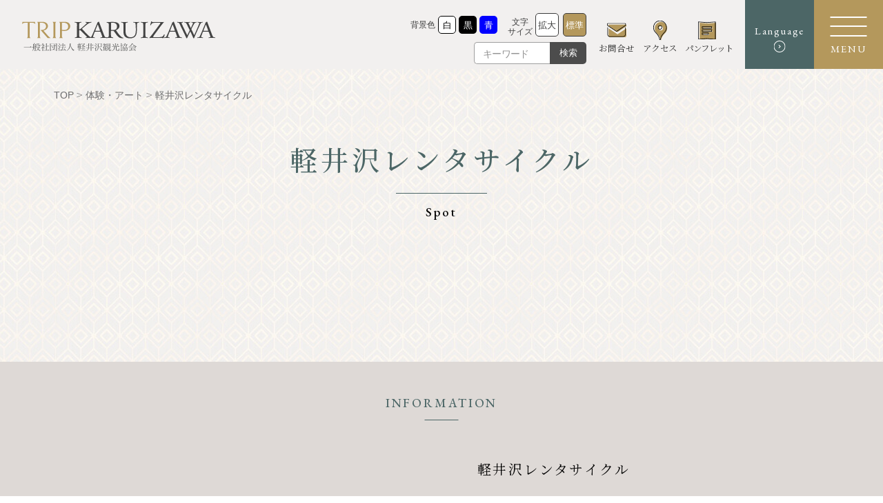

--- FILE ---
content_type: text/html; charset=UTF-8
request_url: https://karuizawa-kankokyokai.jp/spot/1544/
body_size: 16380
content:
<!DOCTYPE html>
<html lang="ja" class="lang-ja">

<head>
	<meta charset="utf-8">
	<meta http-equiv="X-UA-Compatible" content="IE=edge,chrome=1">
	<meta name="format-detection" content="telephone=no">
	<meta name="viewport" content="width=device-width,initial-scale=1.0">
	
	<!-- font -->
	<link rel="preconnect" href="https://fonts.googleapis.com">
	<link rel="preconnect" href="https://fonts.gstatic.com" crossorigin>
	<link rel="preload" as="style" fetchpriority="high" href="https://fonts.googleapis.com/css2?family=EB+Garamond:ital,wght@0,400;0,500;1,400;1,500&family=Noto+Serif+JP:wght@200;300;400;500;600&display=swap" />
	<link rel="stylesheet" href="https://fonts.googleapis.com/css2?family=EB+Garamond:ital,wght@0,400;0,500;1,400;1,500&family=Noto+Serif+JP:wght@200;300;400;500;600&display=swap" media="print" onload='this.media="all"' />
	<!-- <link href="https://fonts.googleapis.com/css2?family=EB+Garamond:ital,wght@0,400;0,500;1,400;1,500&family=Noto+Serif+JP:wght@200;300;400;500;600&display=swap" rel="stylesheet"> -->
	<!-- style -->
	<link rel="stylesheet" type="text/css" href="https://karuizawa-kankokyokai.jp/wordpress/wp-content/themes/karuizawa-kanko/assets/css/common.css?251120">
	<link rel="stylesheet" type="text/css" href="https://karuizawa-kankokyokai.jp/wordpress/wp-content/themes/karuizawa-kanko/assets/css/spot_detail.css?251120">	<!-- icon -->
	<link rel="shortcut icon" href="https://karuizawa-kankokyokai.jp/wordpress/wp-content/themes/karuizawa-kanko/assets/img/common/favicon.ico" type="image/vnd.microsoft.icon">
	<link rel="apple-touch-icon" href="https://karuizawa-kankokyokai.jp/wordpress/wp-content/themes/karuizawa-kanko/assets/img/common/apple-touch-icon.png">

	
			<!-- Google Tag Manager -->
		<script>
			(function(w, d, s, l, i) {
				w[l] = w[l] || [];
				w[l].push({
					'gtm.start': new Date().getTime(),
					event: 'gtm.js'
				});
				var f = d.getElementsByTagName(s)[0],
					j = d.createElement(s),
					dl = l != 'dataLayer' ? '&l=' + l : '';
				j.async = true;
				j.src =
					'https://www.googletagmanager.com/gtm.js?id=' + i + dl;
				f.parentNode.insertBefore(j, f);
			})(window, document, 'script', 'dataLayer', 'GTM-KSZS7B2');
		</script>
		<!-- End Google Tag Manager -->
	
		<style>img:is([sizes="auto" i], [sizes^="auto," i]) { contain-intrinsic-size: 3000px 1500px }</style>
	<link rel="alternate" hreflang="ja" href="https://karuizawa-kankokyokai.jp/spot/1544/" />
<link rel="alternate" hreflang="en" href="https://karuizawa-kankokyokai.jp/en/spot/30833/" />
<link rel="alternate" hreflang="ko" href="https://karuizawa-kankokyokai.jp/ko/spot/30838/" />
<link rel="alternate" hreflang="zh-hans" href="https://karuizawa-kankokyokai.jp/zh-hans/spot/30854/" />
<link rel="alternate" hreflang="zh-hant" href="https://karuizawa-kankokyokai.jp/zh-hant/spot/30829/" />
<link rel="alternate" hreflang="th" href="https://karuizawa-kankokyokai.jp/th/spot/82072/" />
<link rel="alternate" hreflang="x-default" href="https://karuizawa-kankokyokai.jp/spot/1544/" />

		<!-- All in One SEO 4.8.7.2 - aioseo.com -->
		<title>軽井沢レンタサイクル ｜ 軽井沢観光協会</title>
	<meta name="robots" content="max-image-preview:large" />
	<meta name="author" content="system-master"/>
	<link rel="canonical" href="https://karuizawa-kankokyokai.jp/spot/1544/" />
	<meta name="generator" content="All in One SEO (AIOSEO) 4.8.7.2" />
		<meta property="og:locale" content="ja_JP" />
		<meta property="og:site_name" content="軽井沢観光協会 ｜ 軽井沢観光協会公式サイト。観光スポットから宿泊施設、飲食店、モデルコースやイベント情報などを発信し、軽井沢の魅力を伝える総合観光サイトです。せわしない日常を離れて、ようこそウェルネスリゾート軽井沢へ。" />
		<meta property="og:type" content="article" />
		<meta property="og:title" content="軽井沢レンタサイクル ｜ 軽井沢観光協会" />
		<meta property="og:url" content="https://karuizawa-kankokyokai.jp/spot/1544/" />
		<meta property="og:image" content="https://karuizawa-kankokyokai.jp/wordpress/wp-content/uploads/2023/05/2305_karuizawa_web_OGP_0501_5.jpg" />
		<meta property="og:image:secure_url" content="https://karuizawa-kankokyokai.jp/wordpress/wp-content/uploads/2023/05/2305_karuizawa_web_OGP_0501_5.jpg" />
		<meta property="og:image:width" content="1200" />
		<meta property="og:image:height" content="630" />
		<meta property="article:published_time" content="2023-04-12T03:10:49+00:00" />
		<meta property="article:modified_time" content="2024-02-28T04:38:20+00:00" />
		<meta name="twitter:card" content="summary_large_image" />
		<meta name="twitter:title" content="軽井沢レンタサイクル ｜ 軽井沢観光協会" />
		<meta name="twitter:image" content="https://karuizawa-kankokyokai.jp/wordpress/wp-content/uploads/2023/05/2305_karuizawa_web_OGP_0501_5.jpg" />
		<script type="application/ld+json" class="aioseo-schema">
			{"@context":"https:\/\/schema.org","@graph":[{"@type":"BreadcrumbList","@id":"https:\/\/karuizawa-kankokyokai.jp\/spot\/1544\/#breadcrumblist","itemListElement":[{"@type":"ListItem","@id":"https:\/\/karuizawa-kankokyokai.jp#listItem","position":1,"name":"\u30db\u30fc\u30e0","item":"https:\/\/karuizawa-kankokyokai.jp","nextItem":{"@type":"ListItem","@id":"https:\/\/karuizawa-kankokyokai.jp\/spot\/#listItem","name":"\u30b9\u30dd\u30c3\u30c8"}},{"@type":"ListItem","@id":"https:\/\/karuizawa-kankokyokai.jp\/spot\/#listItem","position":2,"name":"\u30b9\u30dd\u30c3\u30c8","item":"https:\/\/karuizawa-kankokyokai.jp\/spot\/","nextItem":{"@type":"ListItem","@id":"https:\/\/karuizawa-kankokyokai.jp\/information\/cat_area\/%e5%a1%a9%e6%b2%a2%e3%83%bb%e7%99%ba%e5%9c%b0\/#listItem","name":"\u5869\u6ca2\u30fb\u767a\u5730"},"previousItem":{"@type":"ListItem","@id":"https:\/\/karuizawa-kankokyokai.jp#listItem","name":"\u30db\u30fc\u30e0"}},{"@type":"ListItem","@id":"https:\/\/karuizawa-kankokyokai.jp\/information\/cat_area\/%e5%a1%a9%e6%b2%a2%e3%83%bb%e7%99%ba%e5%9c%b0\/#listItem","position":3,"name":"\u5869\u6ca2\u30fb\u767a\u5730","item":"https:\/\/karuizawa-kankokyokai.jp\/information\/cat_area\/%e5%a1%a9%e6%b2%a2%e3%83%bb%e7%99%ba%e5%9c%b0\/","nextItem":{"@type":"ListItem","@id":"https:\/\/karuizawa-kankokyokai.jp\/spot\/1544\/#listItem","name":"\u8efd\u4e95\u6ca2\u30ec\u30f3\u30bf\u30b5\u30a4\u30af\u30eb"},"previousItem":{"@type":"ListItem","@id":"https:\/\/karuizawa-kankokyokai.jp\/spot\/#listItem","name":"\u30b9\u30dd\u30c3\u30c8"}},{"@type":"ListItem","@id":"https:\/\/karuizawa-kankokyokai.jp\/spot\/1544\/#listItem","position":4,"name":"\u8efd\u4e95\u6ca2\u30ec\u30f3\u30bf\u30b5\u30a4\u30af\u30eb","previousItem":{"@type":"ListItem","@id":"https:\/\/karuizawa-kankokyokai.jp\/information\/cat_area\/%e5%a1%a9%e6%b2%a2%e3%83%bb%e7%99%ba%e5%9c%b0\/#listItem","name":"\u5869\u6ca2\u30fb\u767a\u5730"}}]},{"@type":"Organization","@id":"https:\/\/karuizawa-kankokyokai.jp\/#organization","name":"\u8efd\u4e95\u6ca2\u89b3\u5149\u5354\u4f1a","description":"\u8efd\u4e95\u6ca2\u89b3\u5149\u5354\u4f1a\u516c\u5f0f\u30b5\u30a4\u30c8\u3002\u89b3\u5149\u30b9\u30dd\u30c3\u30c8\u304b\u3089\u5bbf\u6cca\u65bd\u8a2d\u3001\u98f2\u98df\u5e97\u3001\u30e2\u30c7\u30eb\u30b3\u30fc\u30b9\u3084\u30a4\u30d9\u30f3\u30c8\u60c5\u5831\u306a\u3069\u3092\u767a\u4fe1\u3057\u3001\u8efd\u4e95\u6ca2\u306e\u9b45\u529b\u3092\u4f1d\u3048\u308b\u7dcf\u5408\u89b3\u5149\u30b5\u30a4\u30c8\u3067\u3059\u3002\u305b\u308f\u3057\u306a\u3044\u65e5\u5e38\u3092\u96e2\u308c\u3066\u3001\u3088\u3046\u3053\u305d\u30a6\u30a7\u30eb\u30cd\u30b9\u30ea\u30be\u30fc\u30c8\u8efd\u4e95\u6ca2\u3078\u3002","url":"https:\/\/karuizawa-kankokyokai.jp\/"},{"@type":"Person","@id":"https:\/\/karuizawa-kankokyokai.jp\/information\/author\/system-master\/#author","url":"https:\/\/karuizawa-kankokyokai.jp\/information\/author\/system-master\/","name":"system-master","image":{"@type":"ImageObject","@id":"https:\/\/karuizawa-kankokyokai.jp\/spot\/1544\/#authorImage","url":"https:\/\/secure.gravatar.com\/avatar\/b4bec821337b5e8b98819ec78162f137fb5909732ea8c88a14bbacacb053c507?s=96&d=mm&r=g","width":96,"height":96,"caption":"system-master"}},{"@type":"WebPage","@id":"https:\/\/karuizawa-kankokyokai.jp\/spot\/1544\/#webpage","url":"https:\/\/karuizawa-kankokyokai.jp\/spot\/1544\/","name":"\u8efd\u4e95\u6ca2\u30ec\u30f3\u30bf\u30b5\u30a4\u30af\u30eb \uff5c \u8efd\u4e95\u6ca2\u89b3\u5149\u5354\u4f1a","inLanguage":"ja","isPartOf":{"@id":"https:\/\/karuizawa-kankokyokai.jp\/#website"},"breadcrumb":{"@id":"https:\/\/karuizawa-kankokyokai.jp\/spot\/1544\/#breadcrumblist"},"author":{"@id":"https:\/\/karuizawa-kankokyokai.jp\/information\/author\/system-master\/#author"},"creator":{"@id":"https:\/\/karuizawa-kankokyokai.jp\/information\/author\/system-master\/#author"},"datePublished":"2023-04-12T12:10:49+09:00","dateModified":"2024-02-28T13:38:20+09:00"},{"@type":"WebSite","@id":"https:\/\/karuizawa-kankokyokai.jp\/#website","url":"https:\/\/karuizawa-kankokyokai.jp\/","name":"\u8efd\u4e95\u6ca2\u89b3\u5149\u5354\u4f1a","description":"\u8efd\u4e95\u6ca2\u89b3\u5149\u5354\u4f1a\u516c\u5f0f\u30b5\u30a4\u30c8\u3002\u89b3\u5149\u30b9\u30dd\u30c3\u30c8\u304b\u3089\u5bbf\u6cca\u65bd\u8a2d\u3001\u98f2\u98df\u5e97\u3001\u30e2\u30c7\u30eb\u30b3\u30fc\u30b9\u3084\u30a4\u30d9\u30f3\u30c8\u60c5\u5831\u306a\u3069\u3092\u767a\u4fe1\u3057\u3001\u8efd\u4e95\u6ca2\u306e\u9b45\u529b\u3092\u4f1d\u3048\u308b\u7dcf\u5408\u89b3\u5149\u30b5\u30a4\u30c8\u3067\u3059\u3002\u305b\u308f\u3057\u306a\u3044\u65e5\u5e38\u3092\u96e2\u308c\u3066\u3001\u3088\u3046\u3053\u305d\u30a6\u30a7\u30eb\u30cd\u30b9\u30ea\u30be\u30fc\u30c8\u8efd\u4e95\u6ca2\u3078\u3002","inLanguage":"ja","publisher":{"@id":"https:\/\/karuizawa-kankokyokai.jp\/#organization"}}]}
		</script>
		<!-- All in One SEO -->

<link rel='stylesheet' id='wp-block-library-css' href='https://karuizawa-kankokyokai.jp/wordpress/wp-includes/css/dist/block-library/style.min.css?ver=6.8.3' type='text/css' media='all' />
<style id='classic-theme-styles-inline-css' type='text/css'>
/*! This file is auto-generated */
.wp-block-button__link{color:#fff;background-color:#32373c;border-radius:9999px;box-shadow:none;text-decoration:none;padding:calc(.667em + 2px) calc(1.333em + 2px);font-size:1.125em}.wp-block-file__button{background:#32373c;color:#fff;text-decoration:none}
</style>
<style id='global-styles-inline-css' type='text/css'>
:root{--wp--preset--aspect-ratio--square: 1;--wp--preset--aspect-ratio--4-3: 4/3;--wp--preset--aspect-ratio--3-4: 3/4;--wp--preset--aspect-ratio--3-2: 3/2;--wp--preset--aspect-ratio--2-3: 2/3;--wp--preset--aspect-ratio--16-9: 16/9;--wp--preset--aspect-ratio--9-16: 9/16;--wp--preset--color--black: #000000;--wp--preset--color--cyan-bluish-gray: #abb8c3;--wp--preset--color--white: #ffffff;--wp--preset--color--pale-pink: #f78da7;--wp--preset--color--vivid-red: #cf2e2e;--wp--preset--color--luminous-vivid-orange: #ff6900;--wp--preset--color--luminous-vivid-amber: #fcb900;--wp--preset--color--light-green-cyan: #7bdcb5;--wp--preset--color--vivid-green-cyan: #00d084;--wp--preset--color--pale-cyan-blue: #8ed1fc;--wp--preset--color--vivid-cyan-blue: #0693e3;--wp--preset--color--vivid-purple: #9b51e0;--wp--preset--gradient--vivid-cyan-blue-to-vivid-purple: linear-gradient(135deg,rgba(6,147,227,1) 0%,rgb(155,81,224) 100%);--wp--preset--gradient--light-green-cyan-to-vivid-green-cyan: linear-gradient(135deg,rgb(122,220,180) 0%,rgb(0,208,130) 100%);--wp--preset--gradient--luminous-vivid-amber-to-luminous-vivid-orange: linear-gradient(135deg,rgba(252,185,0,1) 0%,rgba(255,105,0,1) 100%);--wp--preset--gradient--luminous-vivid-orange-to-vivid-red: linear-gradient(135deg,rgba(255,105,0,1) 0%,rgb(207,46,46) 100%);--wp--preset--gradient--very-light-gray-to-cyan-bluish-gray: linear-gradient(135deg,rgb(238,238,238) 0%,rgb(169,184,195) 100%);--wp--preset--gradient--cool-to-warm-spectrum: linear-gradient(135deg,rgb(74,234,220) 0%,rgb(151,120,209) 20%,rgb(207,42,186) 40%,rgb(238,44,130) 60%,rgb(251,105,98) 80%,rgb(254,248,76) 100%);--wp--preset--gradient--blush-light-purple: linear-gradient(135deg,rgb(255,206,236) 0%,rgb(152,150,240) 100%);--wp--preset--gradient--blush-bordeaux: linear-gradient(135deg,rgb(254,205,165) 0%,rgb(254,45,45) 50%,rgb(107,0,62) 100%);--wp--preset--gradient--luminous-dusk: linear-gradient(135deg,rgb(255,203,112) 0%,rgb(199,81,192) 50%,rgb(65,88,208) 100%);--wp--preset--gradient--pale-ocean: linear-gradient(135deg,rgb(255,245,203) 0%,rgb(182,227,212) 50%,rgb(51,167,181) 100%);--wp--preset--gradient--electric-grass: linear-gradient(135deg,rgb(202,248,128) 0%,rgb(113,206,126) 100%);--wp--preset--gradient--midnight: linear-gradient(135deg,rgb(2,3,129) 0%,rgb(40,116,252) 100%);--wp--preset--font-size--small: 13px;--wp--preset--font-size--medium: 20px;--wp--preset--font-size--large: 36px;--wp--preset--font-size--x-large: 42px;--wp--preset--spacing--20: 0.44rem;--wp--preset--spacing--30: 0.67rem;--wp--preset--spacing--40: 1rem;--wp--preset--spacing--50: 1.5rem;--wp--preset--spacing--60: 2.25rem;--wp--preset--spacing--70: 3.38rem;--wp--preset--spacing--80: 5.06rem;--wp--preset--shadow--natural: 6px 6px 9px rgba(0, 0, 0, 0.2);--wp--preset--shadow--deep: 12px 12px 50px rgba(0, 0, 0, 0.4);--wp--preset--shadow--sharp: 6px 6px 0px rgba(0, 0, 0, 0.2);--wp--preset--shadow--outlined: 6px 6px 0px -3px rgba(255, 255, 255, 1), 6px 6px rgba(0, 0, 0, 1);--wp--preset--shadow--crisp: 6px 6px 0px rgba(0, 0, 0, 1);}:where(.is-layout-flex){gap: 0.5em;}:where(.is-layout-grid){gap: 0.5em;}body .is-layout-flex{display: flex;}.is-layout-flex{flex-wrap: wrap;align-items: center;}.is-layout-flex > :is(*, div){margin: 0;}body .is-layout-grid{display: grid;}.is-layout-grid > :is(*, div){margin: 0;}:where(.wp-block-columns.is-layout-flex){gap: 2em;}:where(.wp-block-columns.is-layout-grid){gap: 2em;}:where(.wp-block-post-template.is-layout-flex){gap: 1.25em;}:where(.wp-block-post-template.is-layout-grid){gap: 1.25em;}.has-black-color{color: var(--wp--preset--color--black) !important;}.has-cyan-bluish-gray-color{color: var(--wp--preset--color--cyan-bluish-gray) !important;}.has-white-color{color: var(--wp--preset--color--white) !important;}.has-pale-pink-color{color: var(--wp--preset--color--pale-pink) !important;}.has-vivid-red-color{color: var(--wp--preset--color--vivid-red) !important;}.has-luminous-vivid-orange-color{color: var(--wp--preset--color--luminous-vivid-orange) !important;}.has-luminous-vivid-amber-color{color: var(--wp--preset--color--luminous-vivid-amber) !important;}.has-light-green-cyan-color{color: var(--wp--preset--color--light-green-cyan) !important;}.has-vivid-green-cyan-color{color: var(--wp--preset--color--vivid-green-cyan) !important;}.has-pale-cyan-blue-color{color: var(--wp--preset--color--pale-cyan-blue) !important;}.has-vivid-cyan-blue-color{color: var(--wp--preset--color--vivid-cyan-blue) !important;}.has-vivid-purple-color{color: var(--wp--preset--color--vivid-purple) !important;}.has-black-background-color{background-color: var(--wp--preset--color--black) !important;}.has-cyan-bluish-gray-background-color{background-color: var(--wp--preset--color--cyan-bluish-gray) !important;}.has-white-background-color{background-color: var(--wp--preset--color--white) !important;}.has-pale-pink-background-color{background-color: var(--wp--preset--color--pale-pink) !important;}.has-vivid-red-background-color{background-color: var(--wp--preset--color--vivid-red) !important;}.has-luminous-vivid-orange-background-color{background-color: var(--wp--preset--color--luminous-vivid-orange) !important;}.has-luminous-vivid-amber-background-color{background-color: var(--wp--preset--color--luminous-vivid-amber) !important;}.has-light-green-cyan-background-color{background-color: var(--wp--preset--color--light-green-cyan) !important;}.has-vivid-green-cyan-background-color{background-color: var(--wp--preset--color--vivid-green-cyan) !important;}.has-pale-cyan-blue-background-color{background-color: var(--wp--preset--color--pale-cyan-blue) !important;}.has-vivid-cyan-blue-background-color{background-color: var(--wp--preset--color--vivid-cyan-blue) !important;}.has-vivid-purple-background-color{background-color: var(--wp--preset--color--vivid-purple) !important;}.has-black-border-color{border-color: var(--wp--preset--color--black) !important;}.has-cyan-bluish-gray-border-color{border-color: var(--wp--preset--color--cyan-bluish-gray) !important;}.has-white-border-color{border-color: var(--wp--preset--color--white) !important;}.has-pale-pink-border-color{border-color: var(--wp--preset--color--pale-pink) !important;}.has-vivid-red-border-color{border-color: var(--wp--preset--color--vivid-red) !important;}.has-luminous-vivid-orange-border-color{border-color: var(--wp--preset--color--luminous-vivid-orange) !important;}.has-luminous-vivid-amber-border-color{border-color: var(--wp--preset--color--luminous-vivid-amber) !important;}.has-light-green-cyan-border-color{border-color: var(--wp--preset--color--light-green-cyan) !important;}.has-vivid-green-cyan-border-color{border-color: var(--wp--preset--color--vivid-green-cyan) !important;}.has-pale-cyan-blue-border-color{border-color: var(--wp--preset--color--pale-cyan-blue) !important;}.has-vivid-cyan-blue-border-color{border-color: var(--wp--preset--color--vivid-cyan-blue) !important;}.has-vivid-purple-border-color{border-color: var(--wp--preset--color--vivid-purple) !important;}.has-vivid-cyan-blue-to-vivid-purple-gradient-background{background: var(--wp--preset--gradient--vivid-cyan-blue-to-vivid-purple) !important;}.has-light-green-cyan-to-vivid-green-cyan-gradient-background{background: var(--wp--preset--gradient--light-green-cyan-to-vivid-green-cyan) !important;}.has-luminous-vivid-amber-to-luminous-vivid-orange-gradient-background{background: var(--wp--preset--gradient--luminous-vivid-amber-to-luminous-vivid-orange) !important;}.has-luminous-vivid-orange-to-vivid-red-gradient-background{background: var(--wp--preset--gradient--luminous-vivid-orange-to-vivid-red) !important;}.has-very-light-gray-to-cyan-bluish-gray-gradient-background{background: var(--wp--preset--gradient--very-light-gray-to-cyan-bluish-gray) !important;}.has-cool-to-warm-spectrum-gradient-background{background: var(--wp--preset--gradient--cool-to-warm-spectrum) !important;}.has-blush-light-purple-gradient-background{background: var(--wp--preset--gradient--blush-light-purple) !important;}.has-blush-bordeaux-gradient-background{background: var(--wp--preset--gradient--blush-bordeaux) !important;}.has-luminous-dusk-gradient-background{background: var(--wp--preset--gradient--luminous-dusk) !important;}.has-pale-ocean-gradient-background{background: var(--wp--preset--gradient--pale-ocean) !important;}.has-electric-grass-gradient-background{background: var(--wp--preset--gradient--electric-grass) !important;}.has-midnight-gradient-background{background: var(--wp--preset--gradient--midnight) !important;}.has-small-font-size{font-size: var(--wp--preset--font-size--small) !important;}.has-medium-font-size{font-size: var(--wp--preset--font-size--medium) !important;}.has-large-font-size{font-size: var(--wp--preset--font-size--large) !important;}.has-x-large-font-size{font-size: var(--wp--preset--font-size--x-large) !important;}
:where(.wp-block-post-template.is-layout-flex){gap: 1.25em;}:where(.wp-block-post-template.is-layout-grid){gap: 1.25em;}
:where(.wp-block-columns.is-layout-flex){gap: 2em;}:where(.wp-block-columns.is-layout-grid){gap: 2em;}
:root :where(.wp-block-pullquote){font-size: 1.5em;line-height: 1.6;}
</style>
<link rel='stylesheet' id='contact-form-7-css' href='https://karuizawa-kankokyokai.jp/wordpress/wp-content/plugins/contact-form-7/includes/css/styles.css?ver=6.1.2' type='text/css' media='all' />
<style id='contact-form-7-inline-css' type='text/css'>
.wpcf7 .wpcf7-recaptcha iframe {margin-bottom: 0;}.wpcf7 .wpcf7-recaptcha[data-align="center"] > div {margin: 0 auto;}.wpcf7 .wpcf7-recaptcha[data-align="right"] > div {margin: 0 0 0 auto;}
</style>
<link rel='stylesheet' id='cf7msm_styles-css' href='https://karuizawa-kankokyokai.jp/wordpress/wp-content/plugins/contact-form-7-multi-step-module-premium/resources/cf7msm.css?ver=4.4.3' type='text/css' media='all' />
<link rel='stylesheet' id='quiz-maker-css' href='https://karuizawa-kankokyokai.jp/wordpress/wp-content/plugins/quiz-maker/public/css/quiz-maker-public.css?ver=6.7.0.67' type='text/css' media='all' />
<link rel='stylesheet' id='cf7cf-style-css' href='https://karuizawa-kankokyokai.jp/wordpress/wp-content/plugins/cf7-conditional-fields/style.css?ver=2.6.4' type='text/css' media='all' />
<script type="text/javascript" id="wpml-cookie-js-extra">
/* <![CDATA[ */
var wpml_cookies = {"wp-wpml_current_language":{"value":"ja","expires":1,"path":"\/"}};
var wpml_cookies = {"wp-wpml_current_language":{"value":"ja","expires":1,"path":"\/"}};
/* ]]> */
</script>
<script type="text/javascript" src="https://karuizawa-kankokyokai.jp/wordpress/wp-content/plugins/sitepress-multilingual-cms/res/js/cookies/language-cookie.js?ver=482900" id="wpml-cookie-js" defer="defer" data-wp-strategy="defer"></script>
<meta name="generator" content="WPML ver:4.8.2 stt:59,61,1,28,29,52;" />
<noscript><style>.lazyload[data-src]{display:none !important;}</style></noscript><style>.lazyload{background-image:none !important;}.lazyload:before{background-image:none !important;}</style>
</head>


<header class="global-header ">
	<div class="con-gnav">
		<div class="box-title">
						<h2><a href="https://karuizawa-kankokyokai.jp/"><img src="[data-uri]" alt="軽井沢観光協会" data-src="https://karuizawa-kankokyokai.jp/wordpress/wp-content/themes/karuizawa-kanko/assets/img/common/logo.svg" decoding="async" class="lazyload" /><noscript><img src="https://karuizawa-kankokyokai.jp/wordpress/wp-content/themes/karuizawa-kanko/assets/img/common/logo.svg" alt="軽井沢観光協会" data-eio="l" /></noscript></a></h2>
		</div>
		<div class="box-nav">
			<div class="block-accessibility">
				<div class="wrap-change">
					<nav class="nav-change-bg-color">
						<h3><span>背景色</span></h3>
						<ul>
							<li class="white"><a href="#" onclick="changeBgColor('style-bgcolor-white')"><span>白</span></a></li>
							<li class="black"><a href="#" onclick="changeBgColor('style-bgcolor-black')"><span>黒</span></a></li>
							<li class="blue"><a href="#" onclick="changeBgColor('style-bgcolor-blue')"><span>青</span></a></li>
						</ul>
					</nav>
					<nav class="nav-change-size">
						<h3><span>文字<br>サイズ</span></h3>
						<ul>
							<li class="large"><a href="#" onclick="changeFontSize('style-fsize-large')"><span>拡大</span></a></li>
							<li class="normal is-active"><a href="#" onclick="changeFontSize('style-fsize-normal')"><span>標準</span></a></li>
						</ul>
					</nav>
				</div>
				<div class="wrap-search">
					<form id="search-form" method="get" name="search01" action="https://karuizawa-kankokyokai.jp/">
						<input id="sbox" name="s" type="text" placeholder="キーワード">
						<button type="submit" id="sbtn" class="form-button">検索</button>
					</form>
				</div>
			</div>
			<div class="block-nav">
				<nav class="nav-global-pc">
					<ul>
						<li>
							<a href="https://karuizawa-kankokyokai.jp/contact/">
								<span class="icon"><img src="[data-uri]" alt="お問合せ" class="contact lazyload" data-src="https://karuizawa-kankokyokai.jp/wordpress/wp-content/themes/karuizawa-kanko/assets/img/common/icn_contact.svg" decoding="async" /><noscript><img src="https://karuizawa-kankokyokai.jp/wordpress/wp-content/themes/karuizawa-kanko/assets/img/common/icn_contact.svg" alt="お問合せ" class="contact" data-eio="l" /></noscript></span>
								<span class="title">お問合せ</span>
							</a>
						</li>
						<li>
							<a href="https://karuizawa-kankokyokai.jp/access/">
								<span class="icon"><img src="[data-uri]" alt="アクセス" class="access lazyload" data-src="https://karuizawa-kankokyokai.jp/wordpress/wp-content/themes/karuizawa-kanko/assets/img/common/icn_map.svg" decoding="async" /><noscript><img src="https://karuizawa-kankokyokai.jp/wordpress/wp-content/themes/karuizawa-kanko/assets/img/common/icn_map.svg" alt="アクセス" class="access" data-eio="l" /></noscript></span>
								<span class="title s02">アクセス</span>
							</a>
						</li>
						<li>
							<a href="https://karuizawa-kankokyokai.jp/download/">
								<span class="icon"><img src="[data-uri]" alt="パンフレット" class="pamphret lazyload" data-src="https://karuizawa-kankokyokai.jp/wordpress/wp-content/themes/karuizawa-kanko/assets/img/common/icn_pamphlet.svg" decoding="async" /><noscript><img src="https://karuizawa-kankokyokai.jp/wordpress/wp-content/themes/karuizawa-kanko/assets/img/common/icn_pamphlet.svg" alt="パンフレット" class="pamphret" data-eio="l" /></noscript></span>
								<span class="title s03">パンフレット</span>
							</a>
						</li>
					</ul>
				</nav>
				<nav class="nav-button">
					<div class="btn-language">
						<p class="txt-title">Language</p>
						<div class="menu-second">
							<ul class="list-menu-second">
								<li><a href="/"><span>日本語</span></a></li>
								<li><a href="/en/"><span>English</span></a></li>
								<li><a href="/zh-hans/"><span>简体中文</span></a></li>
								<li><a href="/zh-hant/"><span>繁體中文</span></a></li>
								<li><a href="/ko/"><span>한글</span></a></li>
								<li><a href="/th/"><span>แบบไทย</span></a></li>
							</ul>
						</div>
					</div>

				</nav>
			</div>
		</div>
	</div>
</header>
<div class="btn-menu-sp">
	<div class="menu">
		<div class="inner">
			<span></span>
			<span></span>
			<span></span>
		</div>
	</div>
	<div class="title">
		<p class="txt-title">MENU</p>
	</div>
</div>
<div class="nav-global-open-wrap">
	<div class="nav-global-open-inner">
		<div class="inner">
			<div class="wrap-global-open">
				<div class="box-title">
					<h2><a href="https://karuizawa-kankokyokai.jp/"><img src="[data-uri]" alt="軽井沢観光協会" data-src="https://karuizawa-kankokyokai.jp/wordpress/wp-content/themes/karuizawa-kanko/assets/img/common/logo_footer.svg" decoding="async" class="lazyload"><noscript><img src="https://karuizawa-kankokyokai.jp/wordpress/wp-content/themes/karuizawa-kanko/assets/img/common/logo_footer.svg" alt="軽井沢観光協会" data-eio="l"></noscript></a></h2>
					<ul class="list-sns">
						<li class="facebook">
							<a href="https://www.facebook.com/karuizawa.info/" target="_blank">
								<svg id="_レイヤー_2" xmlns="http://www.w3.org/2000/svg" viewBox="0 0 80 80">
									<defs>
										<style>
											.cls-1 {
												fill: #b4985c;
											}
										</style>
									</defs>
									<g id="_レイヤー_1-2">
										<path class="cls-1" d="m40,0C17.91,0,0,17.91,0,40s17.91,40,40,40,40-17.91,40-40S62.09,0,40,0Zm11.13,24.98h-4.23c-3.32,0-3.96,1.58-3.96,3.89v5.1h7.92l-1.03,8h-6.89v20.52h-8.26v-20.52h-6.9v-8h6.9v-5.9c0-6.84,4.18-10.57,10.28-10.57,2.92,0,5.44.22,6.17.32v7.15Z" />
									</g>
								</svg>
							</a>
						</li>
						<li class="twitter">
							<a href="https://twitter.com/karuizawa_kta" target="_blank">
								<svg id="_レイヤー_2" xmlns="http://www.w3.org/2000/svg" viewBox="0 0 80 80">
									<defs>
										<style>
											.cls-1 {
												fill: #fff;
												stroke-width: 0px;
											}
										</style>
									</defs>
									<g id="_レイヤー_1-2">
										<polygon class="cls-1" points="40.42 36.43 29.24 20.44 23.28 20.44 37.13 40.25 38.87 42.74 38.87 42.74 50.72 59.69 56.69 59.69 42.16 38.91 40.42 36.43" />
										<path class="cls-1" d="m40,0C17.91,0,0,17.91,0,40s17.91,40,40,40,40-17.91,40-40S62.09,0,40,0Zm8.9,62.48l-12-17.46-15.02,17.46h-3.88l17.18-19.97-17.18-25h13.1l11.36,16.53,14.22-16.53h3.88l-16.38,19.04h0l17.81,25.93h-13.1Z" />
									</g>
								</svg>
							</a>
						</li>
						<li class="instagram">
							<a href="">
								<svg id="_レイヤー_2" xmlns="http://www.w3.org/2000/svg" viewBox="0 0 80 80">
									<defs>
										<style>
											.cls-1 {
												fill: #b4985c;
											}
										</style>
									</defs>
									<g id="_レイヤー_1-2">
										<g>
											<path class="cls-1" d="m49.86,20.68h-19.72c-5.22,0-9.46,4.24-9.46,9.46v19.72c0,5.22,4.24,9.46,9.46,9.46h19.72c5.22,0,9.46-4.24,9.46-9.46v-19.72c0-5.22-4.24-9.46-9.46-9.46Zm-9.86,31.6c-6.77,0-12.28-5.51-12.28-12.28s5.51-12.28,12.28-12.28,12.28,5.51,12.28,12.28-5.51,12.28-12.28,12.28Zm12.69-21.98c-1.63,0-2.96-1.33-2.96-2.96s1.32-2.96,2.96-2.96,2.96,1.32,2.96,2.96-1.32,2.96-2.96,2.96Z" />
											<circle class="cls-1" cx="40" cy="40" r="7.85" />
											<path class="cls-1" d="m40,0C17.91,0,0,17.91,0,40s17.91,40,40,40,40-17.91,40-40S62.09,0,40,0Zm23.75,49.86c0,7.66-6.23,13.89-13.89,13.89h-19.72c-7.66,0-13.89-6.23-13.89-13.89v-19.72c0-7.66,6.23-13.89,13.89-13.89h19.72c7.66,0,13.89,6.23,13.89,13.89v19.72Z" />
										</g>
									</g>
								</svg>
							</a>
						</li>
						<li class="line">
							<a href="https://lin.ee/VUFHtkV" target="_blank">
								<svg id="_レイヤー_2" data-name="レイヤー 2" xmlns="http://www.w3.org/2000/svg" viewBox="0 0 320 320">
									<g id="LINE_LOGO" data-name="LINE LOGO">
										<g>
											<rect class="cls-1" x="128.62" y="127.58" width="11.65" height="50.69" rx="2.04" ry="2.04" />
											<path class="cls-1" d="M189.8,127.58h-7.58c-1.13,0-2.04.91-2.04,2.04v27.69l-21.33-28.8c-.05-.07-.11-.14-.16-.21,0,0,0,0-.01-.01-.04-.04-.08-.09-.12-.13-.01-.01-.03-.02-.04-.03-.04-.03-.07-.06-.11-.09-.02-.01-.04-.03-.06-.04-.03-.03-.07-.05-.11-.07-.02-.01-.04-.03-.06-.04-.04-.02-.07-.04-.11-.06-.02-.01-.04-.02-.06-.03-.04-.02-.08-.04-.12-.05-.02,0-.04-.02-.07-.02-.04-.01-.08-.03-.12-.04-.02,0-.05-.01-.07-.02-.04,0-.08-.02-.12-.03-.03,0-.06,0-.09-.01-.04,0-.07-.01-.11-.01-.04,0-.07,0-.11,0-.02,0-.05,0-.07,0h-7.53c-1.13,0-2.04.91-2.04,2.04v46.62c0,1.13.91,2.04,2.04,2.04h7.58c1.13,0,2.04-.91,2.04-2.04v-27.68l21.35,28.84c.15.21.33.38.53.51,0,0,.02.01.02.02.04.03.08.05.13.08.02.01.04.02.06.03.03.02.07.03.1.05.03.02.07.03.1.04.02,0,.04.02.06.02.05.02.09.03.14.04,0,0,.02,0,.03,0,.17.04.35.07.53.07h7.53c1.13,0,2.04-.91,2.04-2.04v-46.62c0-1.13-.91-2.04-2.04-2.04Z" />
											<path class="cls-1" d="M120.17,166.63h-20.39v-37c0-1.12-.92-2.04-2.04-2.04h-7.58c-1.13,0-2.04.91-2.04,2.04v46.58h0v.04c0,1.13.91,2.04,2.04,2.04h30.01c1.13,0,2.04-.91,2.04-2.04v-7.58c0-1.12-.92-2.04-2.04-2.04Z" />
											<path class="cls-1" d="M160,0C71.63,0,0,71.63,0,160s71.63,160,160,160,160-71.63,160-160S248.37,0,160,0ZM243.81,204.01c-22.41,25.79-72.52,57.21-83.92,62.01-11.4,4.8-9.72-3.06-9.25-5.76.27-1.61,1.52-9.14,1.52-9.14.36-2.73.73-6.96-.35-9.66-1.2-2.97-5.93-4.52-9.41-5.27-51.33-6.78-89.33-42.67-89.33-85.52,0-47.8,47.92-86.68,106.81-86.68s106.81,38.89,106.81,86.68c0,19.13-7.42,36.36-22.9,53.33h0Z" />
											<path class="cls-1" d="M231.17,127.58h-30.01c-1.13,0-2.04.91-2.04,2.04v.04h0v46.54h0v.04c0,1.13.91,2.04,2.04,2.04h30.01c1.13,0,2.04-.91,2.04-2.04v-7.58c0-1.12-.92-2.04-2.04-2.04h-20.39v-7.87h20.39c1.13,0,2.04-.91,2.04-2.04v-7.57c0-1.12-.92-2.04-2.04-2.04h-20.39v-7.87h20.39c1.13,0,2.04-.91,2.04-2.04v-7.57c0-1.12-.92-2.04-2.04-2.04Z" />
										</g>
									</g>
								</svg>
							</a>
						</li>
						<li class="youtube">
							<a href="https://www.youtube.com/@KaruizawaKankokyokai" target="_blank">
								<svg id="_レイヤー_2" xmlns="http://www.w3.org/2000/svg" viewBox="0 0 80 80">
									<defs>
										<style>
											.cls-1 {
												fill: #b4985c;
											}
										</style>
									</defs>
									<g id="_レイヤー_1-2">
										<g>
											<path class="cls-1" d="m36.32,33.58c-.08-.04-.17-.05-.25,0-.08.04-.12.12-.12.21v12.41c0,.09.05.17.12.21.08.04.17.04.25,0l10.4-6.21c.07-.04.12-.12.12-.21s-.05-.17-.12-.21l-10.4-6.21Z" />
											<path class="cls-1" d="m40,0C17.91,0,0,17.91,0,40s17.91,40,40,40,40-17.91,40-40S62.09,0,40,0Zm19.83,53.75c-2.29,1.85-10.39,3.31-19.83,3.31s-17.54-1.45-19.84-3.31c-2.11-1.7-2.56-9.39-2.56-13.75s.45-12.05,2.56-13.75c2.29-1.85,10.39-3.31,19.84-3.31s17.54,1.45,19.83,3.31c2.11,1.7,2.56,9.39,2.56,13.75s-.45,12.05-2.56,13.75Z" />
										</g>
									</g>
								</svg>
							</a>
						</li>
					</ul>

					<div class="block-banner">	<h3>PR</h3>	<ul class="list-banner"><li><a href="http://karuizawa-kankokyokai.jp/princehotels-ski" target="_blank"><img src="[data-uri]" alt="" data-src="https://karuizawa-kankokyokai.jp/wordpress/wp-content/uploads/2023/04/bnr83.jpg" decoding="async" class="lazyload" data-eio-rwidth="480" data-eio-rheight="130" /><noscript><img src="https://karuizawa-kankokyokai.jp/wordpress/wp-content/uploads/2023/04/bnr83.jpg" alt="" data-eio="l" /></noscript></a></li><li><a href="http://karuizawa-kankokyokai.jp/v1kn" target="_blank"><img src="[data-uri]" alt="" data-src="https://karuizawa-kankokyokai.jp/wordpress/wp-content/uploads/2023/04/bnr06-1.jpg" decoding="async" class="lazyload" data-eio-rwidth="480" data-eio-rheight="130" /><noscript><img src="https://karuizawa-kankokyokai.jp/wordpress/wp-content/uploads/2023/04/bnr06-1.jpg" alt="" data-eio="l" /></noscript></a></li><li><a href="http://karuizawa-kankokyokai.jp/knf4" target="_blank"><img src="[data-uri]" alt="" data-src="https://karuizawa-kankokyokai.jp/wordpress/wp-content/uploads/2023/04/bnr07.jpg" decoding="async" class="lazyload" data-eio-rwidth="480" data-eio-rheight="130" /><noscript><img src="https://karuizawa-kankokyokai.jp/wordpress/wp-content/uploads/2023/04/bnr07.jpg" alt="" data-eio="l" /></noscript></a></li><li><a href="http://karuizawa-kankokyokai.jp/vhs4" target="_blank"><img src="[data-uri]" alt="" data-src="https://karuizawa-kankokyokai.jp/wordpress/wp-content/uploads/2023/04/bnr13.jpg" decoding="async" class="lazyload" data-eio-rwidth="480" data-eio-rheight="130" /><noscript><img src="https://karuizawa-kankokyokai.jp/wordpress/wp-content/uploads/2023/04/bnr13.jpg" alt="" data-eio="l" /></noscript></a></li>	</ul></div>

				</div>

				<div class="box-accessibility">
					<div class="block-accessibility">
						<div class="wrap-change">
							<nav class="nav-change-bg-color">
								<h3><span>背景色</span></h3>
								<ul>
									<li class="white"><a href="#" onclick="changeBgColor('style-bgcolor-white')"><span>白</span></a></li>
									<li class="black"><a href="#" onclick="changeBgColor('style-bgcolor-black')"><span>黒</span></a></li>
									<li class="blue"><a href="#" onclick="changeBgColor('style-bgcolor-blue')"><span>青</span></a></li>
								</ul>
							</nav>
							<nav class="nav-change-size">
								<h3><span>文字<br>サイズ</span></h3>
								<ul>
									<li class="large"><a href="#" onclick="changeFontSize('style-fsize-large')"><span>拡大</span></a></li>
									<li class="normal is-active"><a href="#" onclick="changeFontSize('style-fsize-normal')"><span>標準</span></a></li>
								</ul>
							</nav>
						</div>
						<div class="wrap-search">
							<form id="search-form" method="get" name="search01" action="https://karuizawa-kankokyokai.jp/">
								<input id="sbox" name="s" type="text" placeholder="キーワード">
								<button type="submit" id="sbtn" class="form-button">検索</button>
							</form>
						</div>
					</div>
				</div>

				<div class="box-nav">
					<nav class="nav-global-menu01">
						<ul>
							<li><a href="https://karuizawa-kankokyokai.jp/">TOP</a></li>
							<li><a href="https://karuizawa-kankokyokai.jp/about/">軽井沢を知る</a></li>
							<li><a href="https://karuizawa-kankokyokai.jp/information/cat_spot/nature/">⾃然</a></li>
							<li><a href="https://karuizawa-kankokyokai.jp/information/cat_spot/resort/">リゾート</a></li>
							<li><a href="https://karuizawa-kankokyokai.jp/information/cat_spot/classic/">クラシック</a></li>
						</ul>
						<ul>
							<li><a href="https://karuizawa-kankokyokai.jp/information/cat_spot/gourmet/">グルメ</a></li>
							<li><a href="https://karuizawa-kankokyokai.jp/information/cat_spot/art/">体験・アート</a></li>
							<li><a href="https://karuizawa-kankokyokai.jp/information/cat_spot/shopping/">ショップ</a></li>
							<li><a href="https://karuizawa-kankokyokai.jp/course/">モデルコース</a></li>
							<li><a href="https://karuizawa-kankokyokai.jp/event/">イベント情報</a></li>
						</ul>
					</nav>
					<nav class="nav-global-menu02">
						<ul>
							<li><a href="https://karuizawa-kankokyokai.jp/information/">お知らせ</a></li>
							<li><a href="https://karuizawa-kankokyokai.jp/access/">アクセス</a></li>
							<li><a href="https://karuizawa-kankokyokai.jp/download/">パンフレット⼀覧</a></li>
							<li><a href="https://karuizawa-kankokyokai.jp/about_karuizawa/23064/">フォトギャラリー</a></li>
							<!-- <li><a href="https://karuizawa-kankokyokai.jp/?page_id=39">動画</a></li> -->
							<li><a href="https://karuizawa-kankokyokai.jp/association/">その他の協会員</a></li>
							<li><a href="https://karuizawa-kankokyokai.jp/tourist_association/">観光案内所</a></li>
							<li><a href="https://karuizawa-kankokyokai.jp/tourist_association/#organization">観光協会について</a></li>
															<li><a href="https://karuizawa-kankokyokai.jp/tourist_association/conference_room/">会議室利⽤希望お申し込み</a></li>
								<li><a href="https://karuizawa-kankokyokai.jp/information/65568/">軽井沢観光会館利⽤お申し込み</a></li>
														<li><a href="https://karuizawa-kankokyokai.jp/advertise_form/64842/">バナー広告案内</a></li>
							<li><a href="https://karuizawa-kankokyokai.jp/contact/">お問い合わせ</a></li>
							<li><a href="https://karuizawa-kankokyokai.jp/policy/">プライバシーポリシー</a></li>
						</ul>
					</nav>
				</div>
			</div>

		</div>
	</div>
</div>

<body>
			<!-- Google Tag Manager (noscript) -->
		<noscript><iframe src="https://www.googletagmanager.com/ns.html?id=GTM-KSZS7B2" height="0" width="0" style="display:none;visibility:hidden"></iframe></noscript>
		<!-- End Google Tag Manager (noscript) -->
	
<main>

  <div class="breadcrumb"><ul><li><a href="https://karuizawa-kankokyokai.jp"><span>TOP</span></a></li><li><a href="https://karuizawa-kankokyokai.jp/information/cat_spot/art/"><span>体験・アート</span></a></li><li><span>軽井沢レンタサイクル</span></li></ul></div>
  <div class="con-spot-detail">
    <div class="inner">
      <div class="style-box-title01">
        <h1>軽井沢レンタサイクル</h1>
        <p class="txt-en">Spot</p>
      </div>

            <div class="box-spot-detail">
        <div class="block-detail"></div>      </div>
    </div>
  </div>

  <!-- <div class="con-movie">
    <div class="inner">
      <div class="style-box-title02">
        <h2>このスポットに関連する動画</h2>
        <p class="txt-en">MOVIE</p>
      </div>
      <div class="box-movie">
        <a href="#" class="js-modal-open" id="modal-movie1">
          <div class="image"><img src="[data-uri]" alt="" data-src="https://karuizawa-kankokyokai.jp/wordpress/wp-content/themes/karuizawa-kanko/assets/img/spot/img_thumb_movie.jpg" decoding="async" class="lazyload" data-eio-rwidth="1499" data-eio-rheight="842" /><noscript><img src="https://karuizawa-kankokyokai.jp/wordpress/wp-content/themes/karuizawa-kanko/assets/img/spot/img_thumb_movie.jpg" alt="" data-eio="l" /></noscript></div>
        </a>
      </div>
    </div>
  </div> -->

  <div class="con-information">  <div class="inner">    <h3>INFORMATION</h3>    <div class="box-information">      <div class="block-map">        <div class="gmap">          <div class="gmap__inner"><iframe  width="600" height="450" style="border:0;" allowfullscreen="" loading="lazy" referrerpolicy="no-referrer-when-downgrade" data-src="https://www.google.com/maps/embed?pb=!1m18!1m12!1m3!1d51422.39818385823!2d138.51459778510736!3d36.338976121294294!2m3!1f0!2f0!3f0!3m2!1i1024!2i768!4f13.1!3m3!1m2!1s0x601dd30150ce25ab%3A0x899c6d949e23e224!2z6Lu95LqV5rKi44Os44Oz44K_44K144Kk44Kv44Or!5e0!3m2!1sja!2sjp!4v1709095080524!5m2!1sja!2sjp" class="lazyload"></iframe></div>        </div>      </div>  <div class="block-detail">    <h4>軽井沢レンタサイクル</h4>    <table class="style-tbl01">  <tr>    <th>住所</th>    <td>北佐久郡軽井沢町大字長倉塩沢５２６</td>  </tr>  <tr>    <th>TEL</th>    <td><a href="tel:0267457200">0267-45-7200</a></td>  </tr>    </table>  </div>    </div>  </div></div>
  <div class="con-nearby">  <div class="inner">    <h2>周辺のスポット</h2>    <div class="style-box-nearby">      <div class="container-slider-nearby">        <div class="slider-nearby">          <div class="item">            <a href="https://karuizawa-kankokyokai.jp/spot/1399/">              <div class="block-image">                <div class="image"><img src="[data-uri]" alt="" data-src="https://karuizawa-kankokyokai.jp/wordpress/wp-content/uploads/2023/04/01-109.jpg" decoding="async" class="lazyload" data-eio-rwidth="850" data-eio-rheight="637"><noscript><img src="https://karuizawa-kankokyokai.jp/wordpress/wp-content/uploads/2023/04/01-109.jpg" alt="" data-eio="l"></noscript></div>              </div>              <div class="block-detail">                <p class="txt-title">ペンション ベルレーヌ</p>              </div>            </a>          </div>          <div class="item">            <a href="https://karuizawa-kankokyokai.jp/spot/1044/">              <div class="block-image">                <div class="image"><img src="[data-uri]" alt="" data-src="https://karuizawa-kankokyokai.jp/wordpress/wp-content/themes/karuizawa-kanko/assets/img/common/no_image.jpg" decoding="async" class="lazyload" data-eio-rwidth="799" data-eio-rheight="599"><noscript><img src="https://karuizawa-kankokyokai.jp/wordpress/wp-content/themes/karuizawa-kanko/assets/img/common/no_image.jpg" alt="" data-eio="l"></noscript></div>              </div>              <div class="block-detail">                <p class="txt-title">フォレストガーデン軽井沢</p>              </div>            </a>          </div>          <div class="item">            <a href="https://karuizawa-kankokyokai.jp/spot/1082/">              <div class="block-image">                <div class="image"><img src="[data-uri]" alt="" data-src="https://karuizawa-kankokyokai.jp/wordpress/wp-content/themes/karuizawa-kanko/assets/img/common/no_image.jpg" decoding="async" class="lazyload" data-eio-rwidth="799" data-eio-rheight="599"><noscript><img src="https://karuizawa-kankokyokai.jp/wordpress/wp-content/themes/karuizawa-kanko/assets/img/common/no_image.jpg" alt="" data-eio="l"></noscript></div>              </div>              <div class="block-detail">                <p class="txt-title">キッチンガーデン YANAGISAWA FARM</p>              </div>            </a>          </div>          <div class="item">            <a href="https://karuizawa-kankokyokai.jp/spot/1543/">              <div class="block-image">                <div class="image"><img src="[data-uri]" alt="" data-src="https://karuizawa-kankokyokai.jp/wordpress/wp-content/uploads/2023/04/bbq2017.jpg" decoding="async" class="lazyload" data-eio-rwidth="850" data-eio-rheight="637"><noscript><img src="https://karuizawa-kankokyokai.jp/wordpress/wp-content/uploads/2023/04/bbq2017.jpg" alt="" data-eio="l"></noscript></div>              </div>              <div class="block-detail">                <p class="txt-title">軽井沢ログホテル 塩沢の森</p>              </div>            </a>          </div>          <div class="item">            <a href="https://karuizawa-kankokyokai.jp/spot/1252/">              <div class="block-image">                <div class="image"><img src="[data-uri]" alt="" data-src="https://karuizawa-kankokyokai.jp/wordpress/wp-content/uploads/2023/04/01-132.jpg" decoding="async" class="lazyload" data-eio-rwidth="850" data-eio-rheight="512"><noscript><img src="https://karuizawa-kankokyokai.jp/wordpress/wp-content/uploads/2023/04/01-132.jpg" alt="" data-eio="l"></noscript></div>              </div>              <div class="block-detail">                <p class="txt-title">軽井沢ガラス工房</p>              </div>            </a>          </div>          <div class="item">            <a href="https://karuizawa-kankokyokai.jp/spot/1043/">              <div class="block-image">                <div class="image"><img src="[data-uri]" alt="" data-src="https://karuizawa-kankokyokai.jp/wordpress/wp-content/uploads/2023/04/img_0238.jpg" decoding="async" class="lazyload" data-eio-rwidth="850" data-eio-rheight="637"><noscript><img src="https://karuizawa-kankokyokai.jp/wordpress/wp-content/uploads/2023/04/img_0238.jpg" alt="" data-eio="l"></noscript></div>              </div>              <div class="block-detail">                <p class="txt-title">ソラホテル軽井沢アウトレット</p>              </div>            </a>          </div>          <div class="item">            <a href="https://karuizawa-kankokyokai.jp/spot/1456/">              <div class="block-image">                <div class="image"><img src="[data-uri]" alt="" data-src="https://karuizawa-kankokyokai.jp/wordpress/wp-content/uploads/2023/04/01-32.jpg" decoding="async" class="lazyload" data-eio-rwidth="850" data-eio-rheight="502"><noscript><img src="https://karuizawa-kankokyokai.jp/wordpress/wp-content/uploads/2023/04/01-32.jpg" alt="" data-eio="l"></noscript></div>              </div>              <div class="block-detail">                <p class="txt-title">高峰荘</p>              </div>            </a>          </div>          <div class="item">            <a href="https://karuizawa-kankokyokai.jp/spot/1071/">              <div class="block-image">                <div class="image"><img src="[data-uri]" alt="" data-src="https://karuizawa-kankokyokai.jp/wordpress/wp-content/uploads/2023/04/13116115_624947617653393_6597826315159480963_o.jpg" decoding="async" class="lazyload" data-eio-rwidth="850" data-eio-rheight="566"><noscript><img src="https://karuizawa-kankokyokai.jp/wordpress/wp-content/uploads/2023/04/13116115_624947617653393_6597826315159480963_o.jpg" alt="" data-eio="l"></noscript></div>              </div>              <div class="block-detail">                <p class="txt-title">軽井沢発地市庭</p>              </div>            </a>          </div>          <div class="item">            <a href="https://karuizawa-kankokyokai.jp/spot/1404/">              <div class="block-image">                <div class="image"><img src="[data-uri]" alt="" data-src="https://karuizawa-kankokyokai.jp/wordpress/wp-content/uploads/2023/04/img_3566.jpg" decoding="async" class="lazyload" data-eio-rwidth="850" data-eio-rheight="566"><noscript><img src="https://karuizawa-kankokyokai.jp/wordpress/wp-content/uploads/2023/04/img_3566.jpg" alt="" data-eio="l"></noscript></div>              </div>              <div class="block-detail">                <p class="txt-title">貸別荘FURUYA　しらかばテラス</p>              </div>            </a>          </div>          <div class="item">            <a href="https://karuizawa-kankokyokai.jp/spot/1140/">              <div class="block-image">                <div class="image"><img src="[data-uri]" alt="" data-src="https://karuizawa-kankokyokai.jp/wordpress/wp-content/uploads/2023/04/8f88bf4ac0998abbd7c85ad4c7da1caf.jpg" decoding="async" class="lazyload" data-eio-rwidth="850" data-eio-rheight="565"><noscript><img src="https://karuizawa-kankokyokai.jp/wordpress/wp-content/uploads/2023/04/8f88bf4ac0998abbd7c85ad4c7da1caf.jpg" alt="" data-eio="l"></noscript></div>              </div>              <div class="block-detail">                <p class="txt-title">軽井沢アイスパーク</p>              </div>            </a>          </div>        </div>      </div>    </div>  </div></div>
  <div class="con-course-other">  <div class="inner">    <div class="box-title">      <h3>モデルコース</h3>    </div>    <div class="style-box-course">      <div class="container-slider-course">        <ul class="slider-course">        </ul>      </div>      <p class="style-btn-link01">        <a href="https://karuizawa-kankokyokai.jp/course/">          <span>もっと見る</span>        </a>      </p>    </div>  </div></div>

<div class="style-con-pickup">
  <div class="inner">
    <div class="box-title">
      <p class="txt-en">Pickup Site</p>
      <h2>ピックアップ</h2>
    </div>
    <div class="box-pickup">
      <ul class="list-banner">
      <li><a href="http://karuizawa-kankokyokai.jp/princehotels-ski" target="_blank"><img src="[data-uri]" alt="" data-src="https://karuizawa-kankokyokai.jp/wordpress/wp-content/uploads/2023/04/bnr83.jpg" decoding="async" class="lazyload" data-eio-rwidth="480" data-eio-rheight="130" /><noscript><img src="https://karuizawa-kankokyokai.jp/wordpress/wp-content/uploads/2023/04/bnr83.jpg" alt="" data-eio="l" /></noscript></a></li><li><a href="https://karuizawa-kankokyokai.jp/d5ob" target="_blank"><img src="[data-uri]" alt="" data-src="https://karuizawa-kankokyokai.jp/wordpress/wp-content/uploads/2023/05/banner2-1.jpg" decoding="async" class="lazyload" data-eio-rwidth="480" data-eio-rheight="130" /><noscript><img src="https://karuizawa-kankokyokai.jp/wordpress/wp-content/uploads/2023/05/banner2-1.jpg" alt="" data-eio="l" /></noscript></a></li><li><a href="http://karuizawa-kankokyokai.jp/log-cabin" target="_blank"><img src="[data-uri]" alt="" data-src="https://karuizawa-kankokyokai.jp/wordpress/wp-content/uploads/2023/04/bnr82.jpg" decoding="async" class="lazyload" data-eio-rwidth="480" data-eio-rheight="130" /><noscript><img src="https://karuizawa-kankokyokai.jp/wordpress/wp-content/uploads/2023/04/bnr82.jpg" alt="" data-eio="l" /></noscript></a></li><li><a href="http://karuizawa-kankokyokai.jp/oxrb" target="_blank"><img src="[data-uri]" alt="" data-src="https://karuizawa-kankokyokai.jp/wordpress/wp-content/uploads/2023/04/3ac8bc7924964a1ba9dc0025fb08b93c-1.jpg" decoding="async" class="lazyload" data-eio-rwidth="480" data-eio-rheight="130" /><noscript><img src="https://karuizawa-kankokyokai.jp/wordpress/wp-content/uploads/2023/04/3ac8bc7924964a1ba9dc0025fb08b93c-1.jpg" alt="" data-eio="l" /></noscript></a></li><li><a href="http://karuizawa-kankokyokai.jp/ia4f" target="_blank"><img src="[data-uri]" alt="" data-src="https://karuizawa-kankokyokai.jp/wordpress/wp-content/uploads/2023/04/bnr80.jpg" decoding="async" class="lazyload" data-eio-rwidth="480" data-eio-rheight="130" /><noscript><img src="https://karuizawa-kankokyokai.jp/wordpress/wp-content/uploads/2023/04/bnr80.jpg" alt="" data-eio="l" /></noscript></a></li><li><a href="https://karuizawa-kankokyokai.jp/6k4r" target="_blank"><img src="[data-uri]" alt="" data-src="https://karuizawa-kankokyokai.jp/wordpress/wp-content/uploads/2024/07/KOMORO_130.480.jpg" decoding="async" class="lazyload" data-eio-rwidth="480" data-eio-rheight="130" /><noscript><img src="https://karuizawa-kankokyokai.jp/wordpress/wp-content/uploads/2024/07/KOMORO_130.480.jpg" alt="" data-eio="l" /></noscript></a></li><li><a href="http://karuizawa-kankokyokai.jp/7su9" target="_blank"><img src="[data-uri]" alt="" data-src="https://karuizawa-kankokyokai.jp/wordpress/wp-content/uploads/2023/04/bnr16.jpg" decoding="async" class="lazyload" data-eio-rwidth="480" data-eio-rheight="130" /><noscript><img src="https://karuizawa-kankokyokai.jp/wordpress/wp-content/uploads/2023/04/bnr16.jpg" alt="" data-eio="l" /></noscript></a></li><li><a href="http://karuizawa-kankokyokai.jp/1iv9" target="_blank"><img src="[data-uri]" alt="" data-src="https://karuizawa-kankokyokai.jp/wordpress/wp-content/uploads/2023/04/bnr15-1.jpg" decoding="async" class="lazyload" data-eio-rwidth="480" data-eio-rheight="130" /><noscript><img src="https://karuizawa-kankokyokai.jp/wordpress/wp-content/uploads/2023/04/bnr15-1.jpg" alt="" data-eio="l" /></noscript></a></li><li><a href="http://karuizawa-kankokyokai.jp/d2nc" target="_blank"><img src="[data-uri]" alt="" data-src="https://karuizawa-kankokyokai.jp/wordpress/wp-content/uploads/2023/04/bnr81.jpg" decoding="async" class="lazyload" data-eio-rwidth="480" data-eio-rheight="130" /><noscript><img src="https://karuizawa-kankokyokai.jp/wordpress/wp-content/uploads/2023/04/bnr81.jpg" alt="" data-eio="l" /></noscript></a></li>
            </ul>
    </div>
  </div>
</div>
</main>






<footer class="global-footer style-genre">
	<!-- <div class="pagetop"><a href="#"></a></div> -->
			<div class="con-genre-footer">
			<nav class="nav-genre-footer">
				<ul>
					<li class="nature">
						<a href="https://karuizawa-kankokyokai.jp/information/cat_spot/nature/">
							<div class="icon"><img src="[data-uri]" alt="⾃然" data-src="https://karuizawa-kankokyokai.jp/wordpress/wp-content/themes/karuizawa-kanko/assets/img/common/icn_nature.svg" decoding="async" class="lazyload" /><noscript><img src="https://karuizawa-kankokyokai.jp/wordpress/wp-content/themes/karuizawa-kanko/assets/img/common/icn_nature.svg" alt="⾃然" data-eio="l" /></noscript></div>
							<p class="txt-title">⾃然</p>
						</a>
					</li>
					<li class="resort">
						<a href="https://karuizawa-kankokyokai.jp/information/cat_spot/resort/">
							<div class="icon"><img src="[data-uri]" alt="リゾート" data-src="https://karuizawa-kankokyokai.jp/wordpress/wp-content/themes/karuizawa-kanko/assets/img/common/icn_resort.svg" decoding="async" class="lazyload" /><noscript><img src="https://karuizawa-kankokyokai.jp/wordpress/wp-content/themes/karuizawa-kanko/assets/img/common/icn_resort.svg" alt="リゾート" data-eio="l" /></noscript></div>
							<p class="txt-title"><span class="s02">リゾート</span></p>
						</a>
					</li>
					<li class="classic">
						<a href="https://karuizawa-kankokyokai.jp/information/cat_spot/classic/">
							<div class="icon"><img src="[data-uri]" alt="クラシック" data-src="https://karuizawa-kankokyokai.jp/wordpress/wp-content/themes/karuizawa-kanko/assets/img/common/icn_classic.svg" decoding="async" class="lazyload" /><noscript><img src="https://karuizawa-kankokyokai.jp/wordpress/wp-content/themes/karuizawa-kanko/assets/img/common/icn_classic.svg" alt="クラシック" data-eio="l" /></noscript></div>
							<p class="txt-title"><span class="s02">クラシック</span></p>
						</a>
					</li>
					<li class="gourmet">
						<a href="https://karuizawa-kankokyokai.jp/information/cat_spot/gourmet/">
							<div class="icon"><img src="[data-uri]" alt="グルメ" data-src="https://karuizawa-kankokyokai.jp/wordpress/wp-content/themes/karuizawa-kanko/assets/img/common/icn_gourmet.svg" decoding="async" class="lazyload" /><noscript><img src="https://karuizawa-kankokyokai.jp/wordpress/wp-content/themes/karuizawa-kanko/assets/img/common/icn_gourmet.svg" alt="グルメ" data-eio="l" /></noscript></div>
							<p class="txt-title"><span class="s02">グルメ</span></p>
						</a>
					</li>
					<li class="art">
						<a href="https://karuizawa-kankokyokai.jp/information/cat_spot/art/">
							<div class="icon"><img src="[data-uri]" alt="体験・アート" data-src="https://karuizawa-kankokyokai.jp/wordpress/wp-content/themes/karuizawa-kanko/assets/img/common/icn_art.svg" decoding="async" class="lazyload" /><noscript><img src="https://karuizawa-kankokyokai.jp/wordpress/wp-content/themes/karuizawa-kanko/assets/img/common/icn_art.svg" alt="体験・アート" data-eio="l" /></noscript></div>
							<p class="txt-title">体験・<span class="s02">アート</span></p>
						</a>
					</li>
					<li class="shopping">
						<a href="https://karuizawa-kankokyokai.jp/information/cat_spot/shopping/">
							<div class="icon"><img src="[data-uri]" alt="ショップ" data-src="https://karuizawa-kankokyokai.jp/wordpress/wp-content/themes/karuizawa-kanko/assets/img/common/icn_shopping.svg" decoding="async" class="lazyload" /><noscript><img src="https://karuizawa-kankokyokai.jp/wordpress/wp-content/themes/karuizawa-kanko/assets/img/common/icn_shopping.svg" alt="ショップ" data-eio="l" /></noscript></div>
							<p class="txt-title"><span class="s02">ショップ</span></p>
						</a>
					</li>
				</ul>
			</nav>
		</div>
	

	<div class="con-footer">
		<div class="inner">
			<div class="box-footer01">
				<div class="block-title">
					<h2><a href="https://karuizawa-kankokyokai.jp/"><img src="[data-uri]" alt="軽井沢観光協会" data-src="https://karuizawa-kankokyokai.jp/wordpress/wp-content/themes/karuizawa-kanko/assets/img/common/logo_footer.svg" decoding="async" class="lazyload" /><noscript><img src="https://karuizawa-kankokyokai.jp/wordpress/wp-content/themes/karuizawa-kanko/assets/img/common/logo_footer.svg" alt="軽井沢観光協会" data-eio="l" /></noscript></a></h2>
				</div>
				<div class="block-nav">
					<nav class="nav-footer01">
						<ul>
							<li><a href="https://karuizawa-kankokyokai.jp/">TOP</a></li>
							<li><a href="https://karuizawa-kankokyokai.jp/about/">軽井沢を知る</a></li>
							<li><a href="https://karuizawa-kankokyokai.jp/information/cat_spot/nature/">⾃然</a></li>
							<li><a href="https://karuizawa-kankokyokai.jp/information/cat_spot/resort/">リゾート</a></li>
							<li><a href="https://karuizawa-kankokyokai.jp/information/cat_spot/classic/">クラシック</a></li>
							<li><a href="https://karuizawa-kankokyokai.jp/information/cat_spot/gourmet/">グルメ</a></li>
							<li><a href="https://karuizawa-kankokyokai.jp/information/cat_spot/art/">体験・アート</a></li>
							<li><a href="https://karuizawa-kankokyokai.jp/information/cat_spot/shopping/">ショップ</a></li>
						</ul>
						<ul>
							<li><a href="https://karuizawa-kankokyokai.jp/course/">モデルコース</a></li>
							<li><a href="https://karuizawa-kankokyokai.jp/event/">イベント情報</a></li>
							<li><a href="https://karuizawa-kankokyokai.jp/information/">お知らせ</a></li>
							<li><a href="https://karuizawa-kankokyokai.jp/access/">アクセス</a></li>
							<li><a href="https://karuizawa-kankokyokai.jp/download/">パンフレット⼀覧</a></li>
							<li><a href="https://karuizawa-kankokyokai.jp/about_karuizawa/23064/">フォトギャラリー</a></li>
							<!-- <li><a href="https://karuizawa-kankokyokai.jp/?page_id=39">動画</a></li> -->
							<li><a href="https://karuizawa-kankokyokai.jp/association/">その他の協会員</a></li>
															<li><a href="https://karuizawa-kankokyokai.jp/information/69649/">適格請求書発行事業者<br>登録番号</a></li>
													</ul>
						<ul>
							<li><a href="https://karuizawa-kankokyokai.jp/tourist_association/">観光案内所</a></li>
							<li><a href="https://karuizawa-kankokyokai.jp/tourist_association/#organization">観光協会について</a></li>
															<li><a href="https://karuizawa-kankokyokai.jp/tourist_association/conference_room/">会議室利⽤お申し込み</a></li>
								<li><a href="https://karuizawa-kankokyokai.jp/information/65568/">軽井沢観光会館利⽤お申し込み</a></li>
														<li><a href="https://karuizawa-kankokyokai.jp/advertise_form/64842/">バナー広告案内</a></li>
							<li><a href="https://karuizawa-kankokyokai.jp/contact/">お問い合わせ</a></li>
							<li><a href="https://karuizawa-kankokyokai.jp/policy/">プライバシーポリシー</a></li>
						</ul>
					</nav>
				</div>
			</div>
			<div class="box-footer02">
				<div class="wrap-contact">
					<div class="item">
						<h3>軽井沢観光会館<br class="view-sp">（旧軽井沢）</h3>
						<p class="txt-info">開館時間： 9:00〜17:00<br>
							TEL：<a href="tel:0267425538">0267-42-5538</a><br>
							⻑野県北佐久郡軽井沢町軽井沢739番地2<br>
							※休館日:12月28日から12月31日まで</p>
					</div>
					<div class="item">
						<h3>軽井沢駅内観光案内所<!-- <br class="view-sp"><span class="small">軽井沢駅構内</span> --></h3>
						<p class="txt-info">開所時間： 9:00〜17:30<br>
							TEL：<a href="tel:0267422491">0267-42-2491</a><br>
							※GW・夏季所定期間は開所時間を<br class="view-pc">延⻑します。</p>
					</div>
					<div class="item">
						<h3>中軽井沢駅内観光案内所<!-- <br class="view-sp"><span class="small">（くつかけテラス内） --></span></h3>
						<p class="txt-info">開所時間： 9:00〜17:30（昼休：12:00〜13:00）<br>
							※12月29日〜1月3日の開所時間は10:00〜15:00<br>
							TEL：<a href="tel:0267456050">0267-45-6050</a></p>
					</div>
					<div class="item">
						<h3>軽井沢町観光振興センター</h3>
						<p class="txt-info">開館時間： 9:00〜17:00<br>
							休館⽇：12⽉28⽇から翌年1⽉4⽇まで<br>
							TEL：<a href="tel:0267422491">0267-41-3850</a><br>
							⻑野県北佐久郡軽井沢町⼤字軽井沢470-3</p>
					</div>
				</div>
			</div>
		</div>
		<p class="txt-copy">© 2023 Karuizawa Tourist Association</p>
	</div>
</footer>

<script type="speculationrules">
{"prefetch":[{"source":"document","where":{"and":[{"href_matches":"\/*"},{"not":{"href_matches":["\/wordpress\/wp-*.php","\/wordpress\/wp-admin\/*","\/wordpress\/wp-content\/uploads\/*","\/wordpress\/wp-content\/*","\/wordpress\/wp-content\/plugins\/*","\/wordpress\/wp-content\/themes\/karuizawa-kanko\/*","\/*\\?(.+)"]}},{"not":{"selector_matches":"a[rel~=\"nofollow\"]"}},{"not":{"selector_matches":".no-prefetch, .no-prefetch a"}}]},"eagerness":"conservative"}]}
</script>
<script type="text/javascript" id="eio-lazy-load-js-before">
/* <![CDATA[ */
var eio_lazy_vars = {"exactdn_domain":"","skip_autoscale":0,"threshold":0,"use_dpr":1};
/* ]]> */
</script>
<script type="text/javascript" src="https://karuizawa-kankokyokai.jp/wordpress/wp-content/plugins/ewww-image-optimizer/includes/lazysizes.min.js?ver=821" id="eio-lazy-load-js" async="async" data-wp-strategy="async"></script>
<script type="text/javascript" src="https://ajax.googleapis.com/ajax/libs/jquery/3.7.1/jquery.min.js?ver=3.7.1" id="jquery-js"></script>
<script type="text/javascript" src="https://karuizawa-kankokyokai.jp/wordpress/wp-includes/js/dist/hooks.min.js?ver=4d63a3d491d11ffd8ac6" id="wp-hooks-js"></script>
<script type="text/javascript" src="https://karuizawa-kankokyokai.jp/wordpress/wp-includes/js/dist/i18n.min.js?ver=5e580eb46a90c2b997e6" id="wp-i18n-js"></script>
<script type="text/javascript" id="wp-i18n-js-after">
/* <![CDATA[ */
wp.i18n.setLocaleData( { 'text direction\u0004ltr': [ 'ltr' ] } );
/* ]]> */
</script>
<script type="text/javascript" src="https://karuizawa-kankokyokai.jp/wordpress/wp-content/plugins/contact-form-7/includes/swv/js/index.js?ver=6.1.2" id="swv-js"></script>
<script type="text/javascript" id="contact-form-7-js-translations">
/* <![CDATA[ */
( function( domain, translations ) {
	var localeData = translations.locale_data[ domain ] || translations.locale_data.messages;
	localeData[""].domain = domain;
	wp.i18n.setLocaleData( localeData, domain );
} )( "contact-form-7", {"translation-revision-date":"2025-09-30 07:44:19+0000","generator":"GlotPress\/4.0.1","domain":"messages","locale_data":{"messages":{"":{"domain":"messages","plural-forms":"nplurals=1; plural=0;","lang":"ja_JP"},"This contact form is placed in the wrong place.":["\u3053\u306e\u30b3\u30f3\u30bf\u30af\u30c8\u30d5\u30a9\u30fc\u30e0\u306f\u9593\u9055\u3063\u305f\u4f4d\u7f6e\u306b\u7f6e\u304b\u308c\u3066\u3044\u307e\u3059\u3002"],"Error:":["\u30a8\u30e9\u30fc:"]}},"comment":{"reference":"includes\/js\/index.js"}} );
/* ]]> */
</script>
<script type="text/javascript" src="https://karuizawa-kankokyokai.jp/wordpress/wp-content/plugins/contact-form-7/includes/js/index.js?ver=6.1.2" id="contact-form-7-js"></script>
<script type="text/javascript" id="cf7msm-js-extra">
/* <![CDATA[ */
var cf7msm_posted_data = {"_wpcf7cf_hidden_group_fields":"[]","_wpcf7cf_hidden_groups":"[]","_wpcf7cf_visible_groups":"[]"};
var cf7msm_wpcf7cf = ["1"];
/* ]]> */
</script>
<script type="text/javascript" src="https://karuizawa-kankokyokai.jp/wordpress/wp-content/plugins/contact-form-7-multi-step-module-premium/resources/cf7msm.min.js?ver=4.4.3" id="cf7msm-js"></script>
<script type="text/javascript" src="https://cdnjs.cloudflare.com/ajax/libs/jquery-migrate/3.4.1/jquery-migrate.min.js?ver=3.4.1" id="jquery-migrate-js"></script>
<script type="text/javascript" src="https://karuizawa-kankokyokai.jp/wordpress/wp-content/plugins/page-links-to/dist/new-tab.js?ver=3.3.7" id="page-links-to-js"></script>
<script type="text/javascript" id="wpcf7cf-scripts-js-extra">
/* <![CDATA[ */
var wpcf7cf_global_settings = {"ajaxurl":"https:\/\/karuizawa-kankokyokai.jp\/wordpress\/wp-admin\/admin-ajax.php"};
/* ]]> */
</script>
<script type="text/javascript" src="https://karuizawa-kankokyokai.jp/wordpress/wp-content/plugins/cf7-conditional-fields/js/scripts.js?ver=2.6.4" id="wpcf7cf-scripts-js"></script>

<!-- script -->
<!-- <script>
	(function(d) {
		var config = {
				kitId: 'qiu0tow',
				scriptTimeout: 3000,
				async: true
			},
			h = d.documentElement,
			t = setTimeout(function() {
				h.className = h.className.replace(/\bwf-loading\b/g, "") + " wf-inactive";
			}, config.scriptTimeout),
			tk = d.createElement("script"),
			f = false,
			s = d.getElementsByTagName("script")[0],
			a;
		h.className += " wf-loading";
		tk.src = 'https://use.typekit.net/' + config.kitId + '.js';
		tk.async = true;
		tk.onload = tk.onreadystatechange = function() {
			a = this.readyState;
			if (f || a && a != "complete" && a != "loaded") return;
			f = true;
			clearTimeout(t);
			try {
				Typekit.load(config)
			} catch (e) {}
		};
		s.parentNode.insertBefore(tk, s)
	})(document);
</script> -->

<!-- <script src="https://ajax.googleapis.com/ajax/libs/jquery/3.4.1/jquery.min.js"></script> -->
<script src="https://karuizawa-kankokyokai.jp/wordpress/wp-content/themes/karuizawa-kanko/assets/js/jquery.cookie.js"></script>
<script src="https://karuizawa-kankokyokai.jp/wordpress/wp-content/themes/karuizawa-kanko/assets/js/slick.min.js"></script>
<script src="https://karuizawa-kankokyokai.jp/wordpress/wp-content/themes/karuizawa-kanko/assets/js/jquery.matchHeight.js"></script>
<!-- <script src="https://karuizawa-kankokyokai.jp/wordpress/wp-content/themes/karuizawa-kanko/assets/js/lazysizes.min.js"></script>
<script src="https://karuizawa-kankokyokai.jp/wordpress/wp-content/themes/karuizawa-kanko/assets/js/ls.unveilhooks.min.js"></script> -->
<script src="https://karuizawa-kankokyokai.jp/wordpress/wp-content/themes/karuizawa-kanko/assets/js/scroll-anime_common.js?251120"></script>
<script src="https://karuizawa-kankokyokai.jp/wordpress/wp-content/themes/karuizawa-kanko/assets/js/common.js"></script>

<script>
	function moveElementFunc_common() {
		if ($(window).width() <= 999) {
			$('.nav-global-open-wrap .wrap-global-open .block-banner').insertAfter('.nav-global-open-wrap .wrap-global-open .box-nav');
			$('.nav-global-open-wrap .wrap-global-open ul.list-sns').insertAfter('.nav-global-open-wrap .wrap-global-open .box-nav');
		} else {
			$('.nav-global-open-wrap .wrap-global-open ul.list-sns').appendTo('.nav-global-open-wrap .wrap-global-open .box-title');
			$('.nav-global-open-wrap .wrap-global-open .block-banner').appendTo('.nav-global-open-wrap .wrap-global-open .box-title');
		}
	}
	$(window).on("load resize", function() {
		moveElementFunc_common();
	});
</script>

		
	<script>
		$(function() {
			$('.slider-spot').slick({
				fade: true,
				arrows: false,
				infinite: true,
				dots: true,
				slidesToShow: 1,
				centerMode: true, //要素を中央寄せ
				centerPadding: '0', //両サイドの見えている部分のサイズ
				autoplay: true, //自動再生
				speed: 1000,
				appendArrows: $('.container-slider-spot'),
				prevArrow: '<div class="arrow prev"><span></span></div>',
				nextArrow: '<div class="arrow next"><span></span></div>',
				responsive: [{
						breakpoint: 1000,
						settings: {
							slidesToShow: 1,
							centerPadding: '0'
						}
					},
					{
						breakpoint: 601,
						settings: {
							slidesToShow: 1,
							centerPadding: '0'
						}
					}
				]
			});
			$('.slider-nearby').slick({
				fade: false,
				arrows: true,
				infinite: true,
				dots: false,
				slidesToShow: 3,
				centerMode: true, //要素を中央寄せ
				centerPadding: '0', //両サイドの見えている部分のサイズ
				autoplay: true, //自動再生
				speed: 1000,
				appendArrows: $('.container-slider-nearby'),
				prevArrow: '<div class="arrow prev"><span></span></div>',
				nextArrow: '<div class="arrow next"><span></span></div>',
				responsive: [{
						breakpoint: 1000,
						settings: {
							slidesToShow: 1,
							centerPadding: '20%'
						}
					},
					{
						breakpoint: 601,
						settings: {
							slidesToShow: 1,
							centerPadding: '14%'
						}
					}
				]
			});

			$('.slider-course').slick({
				fade: false,
				arrows: false,
				infinite: true,
				dots: false,
				slidesToShow: 3,
				// centerMode: true, //要素を中央寄せ
				//centerPadding: '18%', //両サイドの見えている部分のサイズ
				autoplay: false, //自動再生
				speed: 1000,
				appendArrows: $('.container-slider-course'),
				prevArrow: '<div class="arrow prev"><span></span></div>',
				nextArrow: '<div class="arrow next"><span></span></div>',
				responsive: [{
						breakpoint: 1000,
						settings: {
							slidesToShow: 2,
							centerPadding: '0',
							arrows: false,
						}
					},
					{
						breakpoint: 601,
						settings: {
							slidesToShow: 1,
							centerPadding: '0'
						}
					}
				]
			});
		});
	</script>


</body>

</html>
<!-- Dynamic page generated in 0.466 seconds. -->
<!-- Cached page generated by WP-Super-Cache on 2025-11-20 20:21:23 -->

<!-- super cache -->

--- FILE ---
content_type: text/css
request_url: https://karuizawa-kankokyokai.jp/wordpress/wp-content/themes/karuizawa-kanko/assets/css/spot_detail.css?251120
body_size: 2076
content:
@charset "UTF-8";.con-information>.inner,.con-spot-detail>.inner{max-width:1000px;margin:0 auto}@media screen and (max-width:1040px){.con-information>.inner,.con-spot-detail>.inner{width:89%}}@media screen and (max-width:600px){.con-information>.inner,.con-spot-detail>.inner{width:90%}}body{background:url(../img/common/bg_body02.jpg) center top}@media screen and (max-width:600px){body{background-size:180px}}.con-spot-detail{padding-top:24px}.con-spot-detail>.inner .style-box-title01{margin-bottom:66px}@media screen and (max-width:767px){.con-spot-detail>.inner .style-box-title01{margin-bottom:48px}}@media screen and (max-width:600px){.con-spot-detail>.inner .style-box-title01{margin-bottom:30px}}.con-spot-detail>.inner .box-spot-detail{display:flex;align-items:flex-start}@media screen and (max-width:767px){.con-spot-detail>.inner .box-spot-detail{display:block}}.con-spot-detail>.inner .box-spot-detail .block-image{width:55%}@media screen and (max-width:767px){.con-spot-detail>.inner .box-spot-detail .block-image{width:100%}}.con-spot-detail>.inner .box-spot-detail .block-image .container-slider-spot{padding-bottom:26px;position:relative}@media screen and (max-width:767px){.con-spot-detail>.inner .box-spot-detail .block-image .container-slider-spot{padding-bottom:22px}}@media screen and (max-width:600px){.con-spot-detail>.inner .box-spot-detail .block-image .container-slider-spot{padding-bottom:18px}}.con-spot-detail>.inner .box-spot-detail .block-image .container-slider-spot ul.slider-spot li .image{position:relative;padding-bottom:63.6363636364%;background-color:#e9e1de}.con-spot-detail>.inner .box-spot-detail .block-image .container-slider-spot ul.slider-spot li .image.s-tate img{object-fit:contain}.con-spot-detail>.inner .box-spot-detail .block-image .container-slider-spot ul.slider-spot li .image img{position:absolute;top:50%;left:50%;transform:translateY(-50%) translateX(-50%);width:100%;height:100%;object-fit:cover;object-position:center top}.con-spot-detail>.inner .box-spot-detail .block-image .container-slider-spot ul.slick-dots{position:absolute;width:100%;bottom:-26px}@media screen and (max-width:767px){.con-spot-detail>.inner .box-spot-detail .block-image .container-slider-spot ul.slick-dots{bottom:-22px;text-align:right}}@media screen and (max-width:600px){.con-spot-detail>.inner .box-spot-detail .block-image .container-slider-spot ul.slick-dots{bottom:-18px}}.con-spot-detail>.inner .box-spot-detail .block-image .container-slider-spot ul.slick-dots li{display:inline-block;margin:0 5px;width:22px;height:3px;line-height:0}@media screen and (max-width:600px){.con-spot-detail>.inner .box-spot-detail .block-image .container-slider-spot ul.slick-dots li{margin:0 2.5px;width:12px;height:1.5px}}.con-spot-detail>.inner .box-spot-detail .block-image .container-slider-spot ul.slick-dots li:after{display:none}.con-spot-detail>.inner .box-spot-detail .block-image .container-slider-spot ul.slick-dots li button{position:relative;text-indent:100%;white-space:nowrap;overflow:hidden;width:100%;height:100%;background-color:#CCCCCC;transition:0.35s ease-out}.con-spot-detail>.inner .box-spot-detail .block-image .container-slider-spot ul.slick-dots li button:focus,.con-spot-detail>.inner .box-spot-detail .block-image .container-slider-spot ul.slick-dots li button:hover{opacity:1;background-color:#4C6666}.con-spot-detail>.inner .box-spot-detail .block-image .container-slider-spot ul.slick-dots li.slick-active button{background-color:#4C6666}.con-spot-detail>.inner .box-spot-detail .block-detail{padding-top:18px;padding-left:72px;flex:1}@media screen and (max-width:999px){.con-spot-detail>.inner .box-spot-detail .block-detail{padding-left:6.5%}}@media screen and (max-width:767px){.con-spot-detail>.inner .box-spot-detail .block-detail{padding-top:16px;padding-left:0}}@media screen and (max-width:600px){.con-spot-detail>.inner .box-spot-detail .block-detail{padding-top:12px}}.con-spot-detail>.inner .box-spot-detail .block-detail h2{margin-bottom:22px;font-size:2.4rem;letter-spacing:0em;color:#333333}@media screen and (max-width:767px){.con-spot-detail>.inner .box-spot-detail .block-detail h2{margin-bottom:20px;font-size:2.25rem}}@media screen and (max-width:600px){.con-spot-detail>.inner .box-spot-detail .block-detail h2{margin-bottom:16px;font-size:2.1rem}}.con-spot-detail>.inner .box-spot-detail .block-detail .block-link{margin-top:20px}.con-spot-detail>.inner .box-spot-detail .block-detail .block-link a{height:auto;padding:15px 18px}@media screen and (max-width:600px){.con-spot-detail>.inner .box-spot-detail .block-detail .block-link a{padding:8px 10px}}.con-spot-detail>.inner .box-spot-detail .block-detail .block-link a:not(:first-child){margin-top:10px}.con-movie{padding-top:102px}@media screen and (max-width:767px){.con-movie{padding-top:96px}}@media screen and (max-width:600px){.con-movie{padding-top:80px}}.con-movie>.inner{max-width:750px;margin:0 auto}@media only screen and (max-width:830px){.con-movie>.inner{width:89%}}.con-movie>.inner .style-box-title02{margin-bottom:34px}@media screen and (max-width:767px){.con-movie>.inner .style-box-title02{margin-bottom:28px}}@media screen and (max-width:600px){.con-movie>.inner .style-box-title02{margin-bottom:22px}}.con-movie>.inner .box-movie a{display:block}@media screen and (min-width:1100px){.con-movie>.inner .box-movie a:hover{opacity:1}.con-movie>.inner .box-movie a:hover .image:after{opacity:0.5}.con-movie>.inner .box-movie a:hover .image:before{transform:translateY(-50%) translateX(-50%) scale(0.9)}}.con-movie>.inner .box-movie a .image{position:relative;padding-bottom:56.1333333333%}.con-movie>.inner .box-movie a .image img{position:absolute;top:50%;left:50%;transform:translateY(-50%) translateX(-50%);width:100%;height:100%;object-fit:cover;object-position:center top}.con-movie>.inner .box-movie a .image:after{position:absolute;content:"";top:50%;left:50%;transform:translateY(-50%) translateX(-50%);width:100%;height:100%;background-color:rgb(128,128,128);mix-blend-mode:multiply;transition:0.35s ease-out;opacity:0.1;z-index:1}.con-movie>.inner .box-movie a .image:before{position:absolute;content:"";top:50%;left:50%;transform:translateY(-50%) translateX(-50%);width:72px;height:72px;background:url(../img/common/icn_play_movie.svg) no-repeat;background-size:contain;transition:0.35s cubic-bezier(0.31,0,0.5,0.98);z-index:2}@media screen and (max-width:767px){.con-movie>.inner .box-movie a .image:before{width:62px;height:62px}}@media screen and (max-width:600px){.con-movie>.inner .box-movie a .image:before{width:50px;height:50px}}.con-information{margin-top:120px;padding-top:46px;padding-bottom:66px;background-color:#DED9D6}@media screen and (max-width:767px){.con-information{margin-top:90px;padding-bottom:55px}}@media screen and (max-width:600px){.con-information{padding-top:45px;padding-bottom:45px;margin-top:60px}}.con-information>.inner h3{margin-bottom:42px;padding-bottom:12px;position:relative;font-family:"EB Garamond","Helvetica","Helvetica Neue",-apple-system,BlinkMacSystemFont,Arial,sans-serif;font-weight:500;font-size:1.8rem;letter-spacing:0.16em;color:#4C6666;text-align:center}@media screen and (max-width:600px){.con-information>.inner h3{margin-bottom:32px;padding-bottom:11px;font-size:1.7rem;letter-spacing:0.12em}}.con-information>.inner h3:after{position:absolute;content:"";bottom:0;left:50%;transform:translateX(-50%);width:49px;height:1px;background-color:#4C6666}.con-information>.inner .box-information{display:flex}@media screen and (max-width:767px){.con-information>.inner .box-information{display:block}}.con-information>.inner .box-information .block-map{width:47%}@media screen and (max-width:767px){.con-information>.inner .box-information .block-map{width:100%}}.con-information>.inner .box-information .block-map .gmap{width:100%;overflow:hidden;position:relative}.con-information>.inner .box-information .block-map .gmap iframe{position:absolute;left:0;top:0;height:100%;width:100%}.con-information>.inner .box-information .block-map .gmap #map_google{width:100%;padding-bottom:65.3191489362%}.con-information>.inner .box-information .block-map .gmap .gmap__inner{position:relative;width:100%;aspect-ratio:470/307;overflow:hidden}.con-information>.inner .box-information .block-detail{padding-left:82px;padding-top:14px;flex:1}@media screen and (max-width:999px){.con-information>.inner .box-information .block-detail{padding-left:6.5%}}@media screen and (max-width:767px){.con-information>.inner .box-information .block-detail{padding:26px 4% 0}}@media screen and (max-width:600px){.con-information>.inner .box-information .block-detail{padding:20px 4% 0}}.con-information>.inner .box-information .block-detail h4{margin-bottom:16px;font-size:2rem;letter-spacing:0.12em;color:#000000}@media screen and (max-width:767px){.con-information>.inner .box-information .block-detail h4{margin-bottom:14px;font-size:1.8rem}}@media screen and (max-width:600px){.con-information>.inner .box-information .block-detail h4{margin-bottom:10px;font-size:1.6rem}}.con-nearby{padding-top:108px}@media screen and (max-width:767px){.con-nearby{padding-top:90px}}@media screen and (max-width:600px){.con-nearby{padding-top:60px}}.con-nearby>.inner{max-width:1050px;margin:0 auto}.con-nearby>.inner h2{margin-bottom:30px;font-size:2.6rem;letter-spacing:0em;color:#000000;text-align:center}@media screen and (max-width:600px){.con-nearby>.inner h2{margin-bottom:26px;font-size:2.1rem}}.con-course-other{padding-top:92px}@media screen and (max-width:767px){.con-course-other{padding-top:90px}}@media screen and (max-width:600px){.con-course-other{padding-top:80px}}.con-course-other>.inner .box-title{margin-bottom:28px}@media screen and (max-width:600px){.con-course-other>.inner .box-title{margin-bottom:18px}}.con-course-other>.inner .box-title h3{font-size:2.6rem;letter-spacing:0.15em;color:#000000;text-align:center}@media screen and (max-width:600px){.con-course-other>.inner .box-title h3{font-size:2.1rem}}.con-course-other>.inner .style-box-course p.style-btn-link01{margin-top:40px;text-align:center}@media screen and (max-width:767px){.con-course-other>.inner .style-box-course p.style-btn-link01{margin-top:36px}}@media screen and (max-width:600px){.con-course-other>.inner .style-box-course p.style-btn-link01{margin-top:30px}}.style-bgcolor-black .con-information{background-color:#000!important}.style-bgcolor-blue .con-information{background-color:#00008B!important}
/*# sourceMappingURL=spot_detail.css.map */

--- FILE ---
content_type: image/svg+xml
request_url: https://karuizawa-kankokyokai.jp/wordpress/wp-content/themes/karuizawa-kanko/assets/img/common/icn_gourmet.svg
body_size: 455
content:
<?xml version="1.0" encoding="UTF-8"?><svg id="_レイヤー_2" xmlns="http://www.w3.org/2000/svg" viewBox="0 0 28.57 35.45"><defs><style>.cls-1{fill:none;stroke:#000;stroke-miterlimit:10;stroke-width:.89px;}.cls-2{fill:#b4985c;}</style></defs><g id="_レイヤー_1-2"><g><g><path class="cls-2" d="m12.32,3.52v7.14c0,.46-.37.83-.83.83h-.22c-.46,0-.83-.37-.83-.83V3.49c0-1.18-.79-1.53-1.55-1.53s-1.55.35-1.55,1.53v7.18c0,.46-.37.83-.83.83h-.22c-.46,0-.83-.37-.83-.83V3.52c0-2.11-3-2.04-3,.02v6.82c-.01,3.79.89,4.77,2.39,5.95,1.2.95,2.23,1.5,2.23,3.86v15.18h3.62v-15.18c0-2.36,1.03-2.9,2.23-3.86,1.49-1.18,2.4-2.16,2.38-5.95V3.55c0-2.06-3-2.13-3-.02Z"/><path class="cls-2" d="m23.97,4.23c-.77,2.15-2.98,7.2-3.12,11.66-.22,6.92,4.03,5.9,4.1,10.43v9.07h3.6l.02.05V4.23c0-2.63-3.4-3.35-4.6,0Z"/></g><g><path class="cls-1" d="m10.3,2.01v7.14c0,.46-.37.83-.83.83h-.22c-.46,0-.83-.37-.83-.83V1.97c0-1.18-.79-1.53-1.55-1.53s-1.55.35-1.55,1.53v7.18c0,.46-.37.83-.83.83h-.22c-.46,0-.83-.37-.83-.83V2.01C3.45-.1.45-.03.45,2.03v6.82c-.01,3.79.89,4.77,2.39,5.95,1.2.95,2.23,1.5,2.23,3.86v15.18h3.62v-15.18c0-2.36,1.03-2.9,2.23-3.86,1.49-1.18,2.4-2.16,2.38-5.95V2.03c0-2.06-3-2.13-3-.02Z"/><path class="cls-1" d="m21.95,2.72c-.77,2.15-2.98,7.2-3.12,11.66-.22,6.92,4.03,5.9,4.1,10.43v9.07h3.62V2.72c0-2.63-3.4-3.35-4.6,0Z"/></g></g></g></svg>

--- FILE ---
content_type: image/svg+xml
request_url: https://karuizawa-kankokyokai.jp/wordpress/wp-content/themes/karuizawa-kanko/assets/img/common/icn_contact.svg
body_size: 754
content:
<?xml version="1.0" encoding="UTF-8"?><svg id="_レイヤー_2" xmlns="http://www.w3.org/2000/svg" viewBox="0 0 27.38 20.58"><defs><style>.cls-1{fill:#b4985c;}</style></defs><g id="_レイヤー_1-2"><g><g><path class="cls-1" d="m26.62,2.16H2.94c-.42,0-.76.34-.76.76v1.5l12.6,8.44,12.6-8.44v-1.5c0-.42-.34-.76-.76-.76Z"/><path class="cls-1" d="m2.18,7.53v10.01c0,1.68,1.36,3.04,3.04,3.04h19.12c1.68,0,3.04-1.36,3.04-3.04V7.53l-12.6,8.44L2.18,7.53Z"/></g><g><path d="m25.21.77c.42,0,.76.34.76.76v1.5l-12.6,8.44L.77,3.03v-1.5c0-.42.34-.76.76-.76h23.68m0-.77H1.53C.69,0,0,.69,0,1.53v1.91l.34.23,12.6,8.44.43.29.43-.29L26.4,3.67l.34-.23v-1.91c0-.84-.69-1.53-1.53-1.53h0Z"/><path d="m22.93,19.58H3.81c-1.89,0-3.43-1.54-3.43-3.43V6.14h.77v10.01c0,1.46,1.19,2.65,2.66,2.65h19.12c1.46,0,2.66-1.19,2.66-2.65V6.14h.77v10.01c0,1.89-1.54,3.43-3.43,3.43Z"/></g></g></g></svg>

--- FILE ---
content_type: application/javascript
request_url: https://karuizawa-kankokyokai.jp/wordpress/wp-content/themes/karuizawa-kanko/assets/js/scroll-anime_common.js?251120
body_size: 782
content:
var option = {
  root: null, //nullでブラウザ画面を対象にする
  rootMargin: "0% 0% -20% 0%", //画面の下から-20%の位置をターゲットと交差する位置に指定
  threshold: 0.1, //指定した要素が画面に10%入るとコールバッイベント発生
};

// 交差した際の処理を記載
var callback = function (entries) {
  
  entries.forEach(function (entry) {
    
    if (entry.intersectionRatio > 0.01) { //交差する位置が1%を超えたら…

      var targets = entry.target.getElementsByClassName("js-ani-block"); //クラス名js-ani-blockのHTML要素を取得
      var targetsArray = Array.prototype.slice.call(targets, 0); //配列に変換

      targetsArray.forEach(function (item) { //配列化したものを１つ１つ処理していく
        var targetClassList = item.classList; //js-ani-blockと一緒に指定されているクラス名を取得
        targetClassList.add("is-show"); //クラス名js-ani-fadeInUp--doneを付与する
      });
      observeres.unobserve(entry.target); //ターゲットの監視を終了
    }
  });
};
var observeres = new IntersectionObserver(callback, option); //引数callback、optionを持ったobserverインスタンスを作成

var trigger = document.getElementsByClassName("js-trigger"); //ターゲットとなるクラス名js-triggerをすべて格納

for (let i = 0; i < trigger.length; i++) {
  observeres.observe(trigger[i]); //ターゲットごとに監視を開始する
}

--- FILE ---
content_type: image/svg+xml
request_url: https://karuizawa-kankokyokai.jp/wordpress/wp-content/themes/karuizawa-kanko/assets/img/common/logo_footer.svg
body_size: 11024
content:
<?xml version="1.0" encoding="UTF-8"?><svg id="_レイヤー_2" xmlns="http://www.w3.org/2000/svg" viewBox="0 0 464.7 77.13"><defs><style>.cls-1{fill:#fff;}</style></defs><g id="_レイヤー_1-2"><g><g><path class="cls-1" d="m119.6,67.95c0,.2-.16.36-.38.36h-10.56c-.96,0-6.02.08-6.74.16-.2-.26-.36-.76-.38-1.08,1.62.24,7.62.28,8.48.28h5.68c1.2-1.66,1.58-1.88,1.62-1.88.24,0,2.28,1.66,2.28,2.16Z"/><path class="cls-1" d="m129.02,66.35v5.28c0,.4.04,2.16.06,2.78v.12c0,1.9-2.04,2.14-2.18,2.14-.16,0-.22-.08-.28-.26-.18-.6-.9-.76-1.76-.94-.1-.02-.14-.14-.14-.24,0-.14.06-.26.18-.26h.02c.98.14,1.74.2,1.94.2.44,0,.94-.26.94-.86v-7.48c-1.06.38-2.18.74-3.22,1.06-.08,4.94-1.14,7.14-2.94,9.16-.02.02-.06.04-.1.04-.14,0-.32-.14-.32-.26,0-.04,0-.06.02-.08,1.42-2.14,2.04-4.26,2.1-8.5l-.7.2c-.02.48-.12.7-.28.7-.36,0-.84-1.14-1-1.9.44,0,.86-.04,1.2-.1.26-.04.52-.1.78-.14,0-3.56-.02-5.44-.2-6.6.42.08,1.12.4,1.54.66h.2c.12-.52.26-1.34.26-2.08,0-.18-.02-.36-.04-.52.46.04,2.28.32,2.28.78,0,.16-.24.32-.78.34-.34.6-.7,1.06-1.06,1.48h2.08c.32-.42.6-.64.68-.64.18,0,1.32.66,1.32,1.06,0,.2-.16.38-.58.5-.02.38-.02,1.96-.02,3.72.28-.08.56-.16.82-.26h.04c.1,0,.2.18.2.32,0,.1-.08.18-1.06.58Zm-4.46-4.78c0,1.22.02,3.96.02,5.2,1.06-.2,2.16-.44,3.22-.72v-4.48h-3.24Zm2.34,3.28c0,.68-.42,1-.72,1-.26,0-.42-.3-.44-.76-.02-.94-.16-1.84-.54-2.72,0-.02-.02-.04-.02-.04,0-.1.16-.16.28-.16.2,0,1.44,1.48,1.44,2.68Zm.18,3.24c0,.16-.16.3-.52.36-.02.16-.02.76-.02,1.32v2.16c0,.44.02.64.04.84v.04c0,.06-.02.4-.7.4-.24,0-.38-.08-.38-.28v-.04c0-.16.02-.5.04-.94.02-.4.02-.86.02-1.14v-1.76c0-.44-.04-1.06-.08-1.42.12,0,1.6.02,1.6.46Zm13.38,7.2c0,.14-.06.3-.18.32-.32.06-.98.4-1.32.82-.04.06-.1.1-.18.1-.04,0-.08-.02-.12-.04-1.68-.68-3.04-1.62-4.14-2.82-2.42,2.36-5.52,3.42-5.66,3.42-.12,0-.28-.2-.28-.34,0-.04.02-.06.06-.08,1.96-.76,3.78-2.12,5.22-3.8-1.08-1.4-1.82-3.1-2.32-5.06-.48.02-.94.04-1.22.08-.16-.14-.36-.6-.4-.84.84.12,3.56.16,3.56.16h3.02c.3-.4.64-.72.76-.72.04,0,.06,0,.1.02.3.16,1.36.86,1.36,1.26,0,.22-.24.4-.74.44-.58,1.74-1.52,3.32-2.7,4.66,1.28,1.06,2.94,1.84,5.1,2.24.06,0,.08.08.08.18Zm-.42-10.84c0,.78-1.16,1.06-2.44,1.06-1.2,0-2.24-.2-2.24-1.74l.02-3.58h-2.36c0,.8.02,1.48.02,1.6,0,3.68-2.9,4.88-2.9,4.88-.14,0-.28-.14-.28-.26,0-.02,0-.06.04-.08,1.58-1.26,1.78-3.3,1.78-4.64v-.2c0-.96-.08-1.74-.22-2.52.54.12,1.34.46,1.8.72h1.94c.6-.7.62-.7.74-.7.24,0,1.32.78,1.32,1.1,0,.2-.18.36-.56.46-.02.74-.02,1.88-.02,3.02,0,.64.46.68.92.68,1.14,0,1.2-.52,1.46-2.72,0-.1.1-.14.2-.14.12,0,.28.08.28.2-.02.28-.1,1.58-.12,1.9,0,.14.06.26.16.32.4.24.46.38.46.64Zm-6.62,3.3s-.68.02-1.42.04c.48,1.6,1.26,3.1,2.46,4.32.98-1.32,1.72-2.8,2.1-4.36h-3.14Z"/><path class="cls-1" d="m149.79,69.93c0,.66-.4.86-.7.86-.24,0-.5-.16-.66-.5-.44-1-1.16-1.96-2.1-2.72v4.62c0,.72.02,2.24.06,3.22,0,.2.02.74.02.98,0,.56-.84.56-.96.56-.44,0-.68-.14-.68-.44v-.06c.06-.48.14-2.58.14-4.38v-3.58c-1.66,1.66-3.34,2.76-3.52,2.76-.14,0-.24-.1-.24-.22,0-.04.02-.1.08-.14,2.2-1.76,4.7-4.64,5.98-7.96l-2.52.04c-.76.02-2.2.1-2.6.16-.1-.16-.28-.58-.3-.82.42.06,2.32.12,2.9.12h.22v-1.76c0-.18-.04-1.1-.16-1.88.08,0,2.32,0,2.32.6,0,.18-.22.36-.72.48-.02.44-.02,1.94-.02,2.54l.88-.02c.3-.36.58-.68.74-.68.08,0,1.44.74,1.44,1.32,0,.22-.26.36-.78.4-.66,1.3-1.44,2.46-2.28,3.5v.2c.06.02,3.46,1.08,3.46,2.8Zm10.28,5.4c0,.16-.1.34-.34.34h-7.26c-1,0-3.22.02-4.2.12-.2-.18-.4-.58-.4-.88.86.1,3.18.16,4.9.16h.44v-9.1h-.52c-.8,0-2.66.02-3.64.12-.18-.16-.4-.52-.4-.8v-.06c.82.08,3.3.16,4.54.16h.02v-3.66c0-.82-.06-2.02-.18-2.8.16,0,2.5.02,2.5.6,0,.18-.24.38-.76.5-.02.36-.02,2.66-.02,5.36h1.74c.22-.4,1.04-1.4,1.2-1.4.32,0,1.86,1.32,1.86,1.66,0,.16-.1.32-.34.32h-4.46v9.1l2.02.02s1.08-1.52,1.36-1.52c.06,0,.12.02.18.06.5.3,1.76,1.32,1.76,1.7Z"/><path class="cls-1" d="m178.99,60.27c0,.22-.22.38-.62.48-.04.44-.04,2.04-.04,3.78,0,2.6.02,5.56.02,5.56,0,.98.06,5.16.12,6.3v.02c0,.58-.78.58-.94.58-.46,0-.76-.14-.76-.48,0-.28.02-.68.02-1.08h-12.86v.14c0,.2.02.68.02.88s-.22.64-1.08.64c-.44,0-.62-.22-.62-.48v-.04c0-.1.04-.66.06-1.2.04-1.1.08-3.34.08-4.96v-7.9c0-1.04-.06-2.62-.2-3.6.52.14,1.42.54,1.94.86h12.48c.22-.28.58-.72.74-.82h.04c.2,0,1.6.88,1.6,1.32Zm-2.16.08h-12.94v10.3c0,.76,0,2.8.02,4.22h12.9c0-.48.02-3.4.02-4.26v-10.26Zm-.56,4c0,.14-.1.3-.34.3h-2.76v1.92c0,2.94.04,4.68.04,4.88v.04c0,1.56-1.8,2.28-2.44,2.28-.1,0-.16-.04-.22-.14-.3-.66-.68-.86-2.5-1.18-.08-.02-.12-.12-.12-.22,0-.16.06-.32.16-.3,1.14.14,2.02.22,2.46.22.82,0,1.22-.44,1.22-1.14v-6.36h-2.46c-.96,0-3.2.02-4.24.14-.16-.16-.3-.6-.32-.86.96.12,3.58.16,5.08.16h1.94v-.28c0-.52,0-1.8-.16-2.54,1.8.08,2.26.34,2.26.62,0,.18-.2.36-.66.46-.02.26-.04.92-.04,1.74h.56c.24-.5.82-1.34,1.02-1.34.18,0,1.52,1.2,1.52,1.6Zm-6.5,4.44c0,.6-.38.96-.74.96-.26,0-.52-.18-.7-.58-.42-.94-1-2.1-2.04-2.8-.02-.02-.02-.04-.02-.06,0-.12.12-.3.26-.3,0,0,3.24.98,3.24,2.78Z"/><path class="cls-1" d="m183.56,66.53c-.26,0-.52-.22-.7-.52-.46-.82-1.08-1.6-1.96-2.12-.08-.06-.14-.16-.14-.24,0-.12.08-.24.2-.24.04,0,3.3.66,3.3,2.18,0,.4-.24.94-.7.94Zm1.42,2.38c-.68,1.84-.76,2.36-.76,2.82,0,.34.06.7.18,1.28.16.76.28,1.36.28,1.88,0,1-.4,1.6-1.04,1.6-.42,0-.74-.4-.74-.98,0-.08.02-.14.02-.22.1-.68.2-1.62.2-2.42,0-1.88-.86-2.12-1.96-2.12-.1,0-.18-.16-.18-.3s.06-.26.18-.26h.02c.22,0,.4.02.58.02.16,0,.34-.02.56-.02.34,0,.64-.18.8-.46.78-1.32,2.52-4.84,3.54-7.5.04-.08.1-.12.18-.12.14,0,.3.14.3.26,0,.04-1.6,5-2.16,6.54Zm.78-7.44c0,.6-.36.98-.74.98-.24,0-.52-.16-.7-.54-.44-.9-1.02-1.66-2.02-2.3-.06-.04-.08-.08-.08-.12,0-.12.16-.24.3-.24.02,0,3.24.68,3.24,2.22Zm13.5,6.64c0,.16-.14.32-.36.32h-6.06c-.68,1.9-1.52,4.02-2.4,5.6,1.92-.14,4.12-.4,5.72-.64-.46-.9-1.1-1.82-2-2.64-.04-.04-.08-.1-.08-.14,0-.12.12-.24.26-.24.46,0,4.32,2.96,4.32,4.68,0,.6-.36,1.16-.82,1.16-.34,0-.64-.3-.84-.88-.16-.46-.36-.94-.6-1.46-2.58.76-6.5,1.52-8.52,1.86v.06c0,.48-.1.72-.28.72-.48,0-1.02-1.58-1.18-2.36.24.02.5.02.74.02.96,0,1.56-.02,2.66-.1.48-1.64.98-4.18,1.12-5.64h-.36c-.94,0-2.98.02-3.9.12-.2-.18-.34-.58-.36-.88.78.08,3.2.16,4.78.16h.48v-4.1h-.82c-.56,0-2.08.02-3,.12-.2-.18-.34-.56-.34-.86.78.08,2.84.14,3.88.14h.28v-1.38c0-.94-.02-1.92-.18-2.86.54,0,1.62.1,2.14.26.2.06.3.2.3.34,0,.2-.2.44-.74.56-.02.2-.02,1.56-.04,3.08h2.22c.34-.54,1.02-1.42,1.2-1.42.1,0,1.9,1.22,1.9,1.7,0,.18-.14.32-.36.32h-4.96c.02,1.74.02,3.54.02,4.1h2.96c.44-.74,1.2-1.48,1.28-1.48.22,0,1.94,1.32,1.94,1.76Z"/><path class="cls-1" d="m219.07,74.99c0,.14-.08.32-.18.34-.68.08-1.42.42-1.84.82-.06.06-.12.1-.18.1-.14,0-6.58-3.88-6.88-15.82l-.06.02v.32c0,8.12-3.02,12.96-8.96,15.98-.02,0-.04.02-.06.02-.16,0-.34-.26-.34-.38,0-.04.02-.06.04-.08,2.9-1.82,7.7-5.9,7.7-15.32,0-.6-.02-1.26-.12-1.76.5,0,1.8.12,2.18.18.42.06.64.24.64.42s-.22.4-.66.52c.44,6.58,3.84,12.5,8.62,14.46.08.02.1.1.1.18Z"/><path class="cls-1" d="m234.79,72.29c0,.16-.14.26-.34.26h-3.46c0,1.08.02,2.32.04,2.98,0,.36.04.68.04.84,0,.52-.7.54-.9.54-.4,0-.56-.12-.56-.4v-.08c0-.08.04-.5.06-.96.04-.78.06-1.76.08-2.92h-.98c-.66,0-1.74.02-2.36.1-.16-.16-.3-.54-.32-.78.5.06,2.1.18,2.88.18h.78v-.26c0-.32.02-1.24.02-2.4h-1.58v.04c0,.12.02.5.02.6,0,.5-.64.56-.8.56-.32,0-.5-.16-.5-.42v-.06c.02-.22.04-.6.04-.84.02-.4.04-.74.04-1.38,0-.26.02-2.54.02-2.8,0-.78-.02-1.6-.14-2.32.42.12,1.02.38,1.48.68h1.4v-1.8h-.92c-.66,0-1.82.02-2.44.1-.16-.16-.3-.54-.32-.78.52.06,2.36.16,3.14.16h.54c0-.88-.06-1.66-.16-2.48.06,0,2.1,0,2.1.56,0,.18-.22.36-.68.48,0,.18-.02.7-.02,1.44h1.24c.06-.12.7-1.16.94-1.16.28,0,1.54,1.14,1.54,1.42,0,.16-.14.26-.34.26h-3.38v1.8h1.48c.22-.3.58-.66.62-.66.08,0,1.26.74,1.26,1.14,0,.16-.12.3-.52.42-.04.56-.04,2.88-.04,2.88,0,.38.02,1.44.04,1.78,0,.2.04.62.04.74v.02c0,.38-.54.48-.8.48-.34,0-.5-.18-.5-.4l.02-.46h-1.6v2.66h1.22c.56-.96.88-1.24.96-1.24.02,0,.04,0,.08.02.46.24,1.54,1.1,1.54,1.46Zm-5.04-8.36h-1.56l-.02,2.14h1.58v-2.14Zm0,2.66h-1.58v1.1c0,.5,0,.9.02,1.2h1.58l-.02-2.3Zm2.86-2.66h-1.62v2.14h1.62v-2.14Zm0,2.66h-1.62v2.3h1.6c.02-.38.02-1.08.02-1.38v-.92Zm11.94,9.02c0,.12-.08.26-.3.26h-7.02c-.84,0-2.6.08-3.52.2-.16-.14-.36-.62-.38-.88.72.08,2.74.16,4.36.16h.5v-4.08h-.68c-.84,0-1.86.04-2.78.14-.14-.14-.32-.66-.34-.9.92.12,2.4.2,3.56.2h.24v-1.62c0-.5-.02-1.18-.14-1.94.06,0,2.2.04,2.2.54,0,.18-.2.36-.66.48-.02.32-.02,1.36-.02,2.54h1.44s.9-1.34,1.12-1.34c.32,0,1.68,1.28,1.68,1.6,0,.14-.08.3-.3.3h-3.94c-.02,1.64-.02,3.4-.02,4.08h2.1c.18-.36.98-1.48,1.18-1.48.28,0,1.72,1.32,1.72,1.74Zm.28-9.1c0,.14-.06.28-.16.3-.34.08-.98.36-1.3.76-.04.06-.1.08-.14.08-.02,0-2.2-.54-4.08-2.3-1.9,1.58-4.4,2.6-4.68,2.6-.16,0-.28-.16-.28-.28,0-.06.02-.12.08-.14,1.6-.74,3.02-1.74,4.2-2.9-1.08-1.22-1.82-2.68-2.34-4.22-.56.02-1.1.06-1.34.1-.14-.12-.38-.68-.4-.86.78.1,3.86.14,3.86.14h2.96c.34-.4.62-.72.74-.72.14,0,1.52.86,1.52,1.34,0,.2-.2.38-.76.44-.7,1.36-1.6,2.64-2.74,3.76,1.22.8,2.78,1.4,4.78,1.74.04,0,.08.08.08.16Zm-6.76-6.16s-.7.02-1.48.04c.54,1.3,1.32,2.52,2.52,3.56.96-1.12,1.68-2.34,2.12-3.6h-3.16Z"/><path class="cls-1" d="m264.29,69.23c0,.16-.12.32-.38.32h-5.22v.96c0,.96.04,3.1.1,4.78,0,.2.04.62.04.86s-.26.58-1.04.58c-.32,0-.74-.06-.74-.46v-.02c0-.14.02-.48.04-.94.08-1.52.08-3.88.08-4.8v-.96h-4.26c-.6,4.14-2.62,5.92-6.38,7.56-.02,0-.04.02-.06.02-.14,0-.36-.16-.36-.3,0-.04.02-.08.08-.12,3.12-1.64,4.66-3.46,5.18-7.16-.76,0-3.86.04-4.78.14-.2-.18-.38-.6-.38-.9.78.08,3.44.16,5.24.18.1-.92.14-1.94.14-3.1v-1.84h-.32c-.28,0-3.3.08-4.32.18-.18-.16-.38-.56-.38-.84v-.08c.84.08,3.3.18,5.02.18,0-.98-.02-1.76-.02-2.34-.02-.98-.06-1.68-.16-2.08,2.38.08,2.5.46,2.5.62,0,.2-.22.42-.78.58-.04.64-.04,1.94-.04,3.22h4.08v-1.48c0-1.22-.04-2.16-.18-3.02,1.02.04,2.54.16,2.54.64,0,.18-.26.4-.8.54-.04.7-.04,1.94-.06,3.32h1.76c.1-.14.7-1.06,1.14-1.46.04-.02.06-.04.1-.04.22,0,1.98,1.38,1.98,1.74,0,.16-.1.34-.36.34h-4.62c0,1.76,0,3.66.02,4.94h2.24c.1-.14.82-1.14,1.26-1.54.04-.04.08-.04.12-.04.34,0,1.98,1.46,1.98,1.82Zm-7.12-5.2h-4.08c.02.92.02,1.8.02,2.36,0,.94-.04,1.8-.12,2.58l4.18.02v-4.96Z"/><path class="cls-1" d="m268.6,66.27c-.24,0-.5-.16-.68-.5-.48-.9-1.16-1.64-2.06-2.18-.06-.04-.08-.1-.08-.16,0-.12.1-.24.26-.24.24,0,3.28.58,3.28,2.16,0,.46-.26.92-.72.92Zm.58,5.72c0,.2.02.44.06.72.1.64.28,1.4.36,2.06.02.16.02.3.02.46,0,1.28-.66,1.5-1.04,1.5-.44,0-.74-.38-.74-.96,0-.06.02-.14.02-.22.1-.68.22-1.68.22-2.5,0-2.06-1.14-2.12-1.88-2.12-.1,0-.16-.16-.16-.3s.06-.28.18-.28h.02c.32.02.5.02.72.02h.34c.34,0,.58-.2.78-.46,1.08-1.5,3.2-5.2,4.4-7.64.04-.08.12-.12.18-.12.16,0,.34.14.34.28,0,.02-.02.04-.02.06-3.6,8.08-3.8,8.56-3.8,9.5Zm1.82-10.58c0,.72-.4.98-.74.98-.24,0-.52-.16-.7-.54-.44-.9-1.02-1.66-2.02-2.3-.06-.04-.08-.08-.08-.12,0-.14.16-.26.3-.26.06,0,3.24.62,3.24,2.24Zm13.7,13.98c0,.12-.08.26-.18.28-.44.06-1.16.26-1.66.72-.02.02-.06.02-.1.02-.24,0-3.92-2.6-5.2-10.1h-2.18c-.04,6.28-2.26,8.6-4.46,10.46-.04.04-.08.04-.12.04-.16,0-.3-.12-.3-.24,0-.04.02-.08.04-.1,1.9-2.08,3.32-4.62,3.32-10.26,0-.04,0-2.72-.08-4.42-.04-1-.12-2-.22-2.62.56.12,1.4.52,1.92.84h5.3c.48-.64.66-.86.8-.86.2,0,1.54.82,1.54,1.26,0,.24-.24.42-.6.48-.02.32-.02,1.32-.02,2.24v1.76c0,.24,0,.96.02,1.52,0,.14.04.62.04.74v.02c0,.28-.42.52-.9.52-.42,0-.7-.2-.7-.42,0-.14.02-.6.02-.74v-.22h-2.94c1.08,4.44,3.46,7.44,6.6,8.96.04.02.06.06.06.12Zm-3.7-14.88h-5.68l.06,5.28h5.6c.02-.34.02-.7.02-.86v-4.42Z"/><path class="cls-1" d="m294.99,66.73c0,.14-.08.26-.3.26h-3.26v1.98h.78c.4-.56.76-1.04.96-1.04.22,0,1.3.98,1.3,1.26,0,.14-.08.26-.3.26h-2.74v1.98h.82c.66-.9.86-1.02.96-1.02.14,0,1.3.88,1.3,1.26,0,.14-.08.26-.3.26h-2.78v2.28h.82c.8-1.1.94-1.16,1-1.16.18,0,1.44,1,1.44,1.4,0,.14-.08.26-.3.26h-5.94v.46c0,.14.02.52.02.7v.04c0,.48-.68.52-.86.52-.44,0-.58-.2-.58-.38v-.04c.02-.3.06-.84.06-.94,0-.2.04-1.46.06-2.52l.04-3.4c0-.3.02-.82.02-1.26-.72.86-1.62,1.7-1.78,1.7-.12,0-.22-.14-.22-.26,0-.04,0-.08.04-.12,1.4-1.46,2.54-3.26,3.34-5.32-.88.02-2.14.06-2.74.14-.14-.14-.34-.5-.34-.74.32.06,2.5.1,3.26.12.26-.72.48-1.46.64-2.22h-1.2c-1.04,1.3-2,1.98-2.1,1.98s-.22-.12-.22-.22c0-.02,0-.04.02-.06.84-.98,1.78-2.5,2.02-4.16,1.24.38,1.82.68,1.82.96,0,.16-.18.28-.58.28h-.12c-.14.26-.3.5-.46.72h3.54c.28-.36.52-.74.82-1.08.06-.06.12-.1.2-.1.04,0,.06,0,.1.02.02.02,1.42.98,1.42,1.42,0,.12-.08.24-.26.24h-3.56c-.22.8-.5,1.54-.8,2.22h2.28c.78-1.1.9-1.22,1.02-1.22.34,0,1.56,1.22,1.56,1.44,0,.14-.06.26-.26.26h-4.8c-.44.9-.92,1.74-1.44,2.48.1.04.2.08.3.14h1.66c.42-.84.64-1.96.64-2.32.32.06,1.72.38,1.72.74,0,.16-.24.3-.66.32-.34.48-.82.96-1.14,1.26h1.6c.82-1.12.9-1.12.96-1.12.2,0,1.5.98,1.5,1.34Zm-4.78,2.72h-1.76l-.02,1.98h1.78v-1.98Zm0,2.48h-1.78v2.28h1.78v-2.28Zm0-4.94h-1.76v1.98h1.76v-1.98Zm11.26,9.52c-1.34,0-2.18-.18-2.18-1.9l.02-5.02h-.72c-.18,5.1-2.98,6.78-7.16,7.48h-.04c-.16,0-.28-.16-.28-.26s.12-.14.28-.16c3.82-.9,5.68-2.92,5.88-7.06h-.06v.08c0,.54-.78.56-.92.56-.34,0-.56-.12-.56-.4v-.04c.04-.54.12-2.3.12-2.98,0,0,.02-5.22.02-5.48,0-.6-.06-1.84-.16-2.32.5.12,1.2.5,1.7.8h3.34c.64-.72.7-.76.8-.76.12,0,1.42.72,1.42,1.18,0,.18-.16.38-.64.54-.02.26-.02,1.04-.02,1.94,0,1.8.02,4.16.02,4.16,0,.46.02,1.54.04,2.1,0,.28.06.62.06.76v.04c0,.44-.6.58-.92.58-.4,0-.54-.2-.54-.42v-.34h-.38v4.66c0,.74.14.96,1.14.96,1.18,0,1.34-.42,1.68-3.54.02-.1.1-.14.2-.14.12,0,.28.08.28.2v.02c-.12,1.64-.18,2.5-.18,2.66,0,.22.1.26.2.34l.16.08c.18.08.34.28.34.54,0,.24-.08,1.14-2.94,1.14Zm-.5-16.18h-3.78v2.42h3.78v-2.42Zm-3.78,2.98v2.46h3.78v-2.46h-3.78Zm3.78,3.04h-3.78v2.7h3.78v-2.7Z"/><path class="cls-1" d="m319.39,76.21c-2,0-3.68-.08-3.68-2.34l.02-7.32h-2.2c-.08,6.08-2.22,8.72-7.42,10.3-.02,0-.06.02-.08.02-.18,0-.3-.18-.3-.3,0-.04.02-.08.04-.1.06-.06.18-.08.3-.12,4.36-1.82,5.82-4.92,5.82-9.7v-.1h-.92c-.92,0-3.92.02-4.66.12-.18-.16-.36-.64-.36-.9.78.1,4.1.18,5.5.18h2.44v-4.7c0-.48-.04-1.64-.16-2.42.18,0,2.52,0,2.52.6,0,.2-.24.42-.78.58-.02.24-.04.84-.04,5.94h4.94s1.12-1.64,1.4-1.64,2.02,1.46,2.02,1.92c0,.18-.14.32-.38.32h-6.16l-.02,6.98c0,1.18.56,1.22,2.22,1.22,2.5,0,2.78-.04,3.28-4.4,0-.1.12-.14.22-.14.16,0,.36.08.34.18-.08.88-.2,3.04-.2,3.08,0,.5.14.6.36.68.36.12.58.3.58.66,0,.82-.9,1.4-4.64,1.4Zm-7.4-12.1c0,.8-.5,1.2-.88,1.2-.32,0-.62-.24-.78-.76-.36-1.22-.98-2.64-2.38-3.98-.02-.02-.04-.04-.04-.08,0-.1.16-.26.3-.26,0,0,3.78,1.92,3.78,3.88Zm9.48-2.9c0,.2-.26.36-.82.36h-.12c-1.34,2.36-3.32,4.14-3.52,4.14-.14,0-.3-.12-.3-.26,0-.04.02-.06.04-.1.22-.32,2.06-2.96,2.38-5.4.28.06,2.34.72,2.34,1.26Z"/><path class="cls-1" d="m331.75,64.09c0,.16-.14.26-.34.26h-2.5v6.04c0,.96,0,3.72.06,5.44,0,.2.02.4.02.64,0,.4-.44.54-.98.54-.3,0-.64-.06-.64-.46v-.02l.04-.86c.08-1.54.1-4.36.1-5.28v-6.04c-.68,0-1.58.02-2.2.1-.18-.14-.3-.56-.32-.8.48.06,1.68.14,2.52.16v-1.76c0-1.76-.04-2.46-.18-3.34,1.48.06,2.36.16,2.36.56,0,.2-.24.4-.74.52-.02.24-.04,2-.04,4.02h.3c.76-1.28.92-1.3.96-1.3.26,0,1.58,1.22,1.58,1.58Zm5.18,5.82c0,.18-.18.34-.6.44-.04,1.08-.18,3.34-.36,4.08-.52,2.12-2.16,2.22-2.28,2.22-.18,0-.22-.1-.26-.2-.22-.58-.6-.76-1.16-.96-.08-.04-.1-.1-.1-.18,0-.14.06-.26.18-.26h.02c.36.08.74.16,1.18.16,1.06,0,1.5-.78,1.6-5.28l-1.42.02c-.42,3.26-1.48,5.36-3.98,6.94-.02.02-.04.02-.06.02-.1,0-.26-.12-.26-.24,0-.04.02-.08.06-.12,2-1.74,2.7-3.9,2.96-6.6-.66.02-1.4.02-2.08.12-.12-.16-.32-.48-.32-.74v-.04c.66.08,1.52.14,2.44.16.08-.9.08-1.6.08-1.7,0-.34,0-.64-.02-.98,1.5.14,2,.34,2,.62,0,.16-.22.34-.64.42-.04.58-.08,1.12-.12,1.64l1.18-.02c.16-.2.58-.68.7-.68.1,0,1.26.7,1.26,1.16Zm5.48-8.4c0,.2-.2.4-.7.5-.08,1-.36,2.36-.74,3-.7,1.22-2.02,1.36-2.26,1.36-.2,0-.24-.08-.28-.2-.2-.6-.5-.76-1.78-1.12-.1-.04-.14-.12-.14-.2,0-.14.1-.28.22-.28h.04c.7.16,1.46.32,1.96.32s.82-.14,1.08-.64c.32-.62.52-1.78.56-2.68h-3.08c-.68,2.68-2.24,4.06-5.56,5.08h-.04c-.14,0-.24-.2-.24-.32,0-.04,0-.08.04-.1,2.58-1.08,3.86-2.5,4.36-4.66h-.52c-1.72,0-2.54,0-3.06.08-.18-.18-.32-.52-.34-.78.72.1,2.54.2,3.54.2h.48c.02-.14.16-.96.16-1.58,0-.26-.04-.6-.06-.82,1.7.14,2.3.34,2.3.64,0,.16-.22.34-.72.4-.06.48-.12.94-.22,1.36h2.84c.2-.32.62-.74.7-.74.02,0,1.46.7,1.46,1.18Zm1.08,8.4c0,.18-.18.34-.6.44-.04,1.08-.22,3.44-.4,4.18-.52,2.16-2.18,2.2-2.26,2.2-.16,0-.22-.08-.28-.16q-.38-.66-1.28-1c-.08-.04-.1-.1-.1-.18,0-.14.06-.26.18-.26h.02c.38.1.78.2,1.22.2,1.24,0,1.6-1.22,1.68-5.4l-1.58.02c-.4,3.3-1.48,5.38-4.02,6.94-.02.02-.04.02-.06.02-.1,0-.24-.12-.24-.24,0-.04.02-.08.06-.12,1.98-1.7,2.72-3.84,2.98-6.58-.5,0-.98.02-1.52.1-.12-.16-.32-.48-.32-.72v-.04c.58.06,1.16.12,1.88.14.06-1.44.06-1.54.06-1.58,0-.36-.02-.72-.04-1.1,1.84.16,2.04.42,2.04.62,0,.18-.2.36-.64.42-.02.58-.06,1.12-.12,1.64l1.36-.02c.1-.12.54-.7.7-.7.3,0,1.28.88,1.28,1.18Z"/><path class="cls-1" d="m363.76,66.09c0,.12-.06.24-.14.26-.6.12-1.24.5-1.62.92-.06.08-.14.1-.2.1-.02,0-3.92-1.5-7.44-7.18-4.06,6.2-9.32,8.14-9.4,8.14-.12,0-.24-.18-.24-.3,0-.04.02-.1.06-.12,4.94-2.94,7.72-7.36,8.22-9.2,1.86.36,2.38.72,2.38,1,0,.18-.22.3-.6.32,2.1,2.66,5.24,5.04,8.86,5.86.08.02.12.1.12.2Zm-1.64,3.46c0,.18-.16.3-.36.3h-7.9c-.76,1.5-1.84,3.26-2.72,4.4,2.62-.16,5.5-.42,7.34-.7-.56-.76-1.28-1.52-2.2-2.24-.04-.02-.04-.06-.04-.08,0-.12.16-.28.3-.28,0,0,4.96,2.36,4.96,4.66,0,1.04-.66,1.1-.82,1.1-.28,0-.6-.2-.86-.8-.26-.62-.58-1.24-1-1.88-2.84.72-7.02,1.48-11.04,1.98-.04.48-.2.78-.4.78-.5,0-1.02-2.26-1.06-2.42.22.02.38.04,1.3.04.82-.02,1.78-.06,2.8-.12.5-1.2,1.08-3.12,1.32-4.44h-.34c-.88,0-4.18.08-4.84.16-.2-.18-.38-.68-.4-.94.68.1,4.52.18,5.76.18h6.86c.44-.62,1.2-1.48,1.32-1.48.24,0,2.02,1.28,2.02,1.78Zm-3.66-3.34c0,.14-.1.26-.34.26h-4.82c-.66,0-1.98.04-3.04.14-.2-.18-.34-.6-.34-.84.9.1,2.74.16,3.9.16h1.54c.06-.08.96-1.36,1.2-1.36.22,0,1.9,1.18,1.9,1.64Z"/></g><g><g><path class="cls-1" d="m132.15,10.48c0-6.21-.13-7.15-3.88-7.45l-1.62-.12c-.39-.24-.26-1.3.13-1.48,3.17.12,5.23.18,8.14.18,2.52,0,4.72-.06,7.49-.18.39.18.52,1.24.13,1.48l-1.23.12c-3.75.35-3.88,1.24-3.88,7.45v6.8c0,1.12.13,2.25.84,2.25.58,0,1.36-.35,1.81-.65.9-.71,2.58-2.25,3.29-2.84l6.98-6.32c1.23-1.06,4.39-4.08,5.04-4.91.32-.41.45-.71.45-.95s-.26-.41-1.1-.59l-1.74-.35c-.45-.41-.39-1.18.13-1.48,2.26.12,4.85.18,7.11.18s4.46-.06,6.4-.18c.45.3.52,1.12.13,1.48-1.68.12-4.2.71-6.01,1.66-1.81.95-5.43,3.72-9.05,6.86l-5.82,5.02c-.9.83-1.49,1.36-1.49,1.83,0,.41.39.89,1.23,1.83,6.14,6.44,11.11,11.76,16.15,16.61,1.55,1.42,2.97,2.19,5.17,2.42l1.74.18c.45.3.32,1.3-.13,1.48-1.68-.12-4.2-.18-7.24-.18-2.65,0-4.91.06-7.88.18-.45-.12-.65-1.12-.26-1.48l1.49-.24c.9-.12,1.55-.3,1.55-.59,0-.35-.45-.83-.9-1.36-1.23-1.42-2.91-3.01-5.36-5.56l-5.17-5.32c-3.68-3.78-4.72-4.97-6.27-4.97-.97,0-1.1.77-1.1,2.84v7.63c0,6.21.13,7.03,3.75,7.39l1.74.18c.39.24.26,1.3-.13,1.48-3.17-.12-5.36-.18-7.88-.18-2.65,0-4.85.06-7.5.18-.39-.18-.52-1.06-.13-1.48l1.29-.18c3.42-.47,3.55-1.18,3.55-7.39V10.48Z"/><path class="cls-1" d="m189.2,26.91c-.45-1.3-.71-1.48-2.65-1.48h-9.76c-1.62,0-2,.18-2.46,1.42l-2.26,6.21c-.97,2.66-1.42,4.26-1.42,4.91,0,.71.32,1.06,1.87,1.18l2.13.18c.45.3.45,1.24-.13,1.48-1.68-.12-3.68-.12-6.72-.18-2.13,0-4.46.12-6.2.18-.39-.24-.52-1.18-.13-1.48l2.13-.18c1.55-.12,2.97-.77,3.88-2.9,1.16-2.72,2.97-6.56,5.69-13.18l6.59-15.96c.9-2.13,1.29-3.25,1.1-4.2,1.55-.41,2.65-1.48,3.36-2.25.39,0,.84.12.97.53.84,2.6,1.87,5.32,2.84,7.92l8.85,23.76c1.87,5.08,2.71,5.97,5.49,6.27l1.74.18c.45.3.32,1.24,0,1.48-2.65-.12-4.91-.18-7.82-.18-3.1,0-5.56.12-7.43.18-.52-.24-.58-1.18-.13-1.48l1.87-.18c1.36-.12,2.26-.47,2.26-1.06,0-.65-.32-1.71-.84-3.13l-2.84-8.04Zm-12.79-5.26c-.52,1.36-.45,1.42,1.36,1.42h7.95c1.87,0,2-.24,1.42-1.83l-3.49-9.64c-.52-1.42-1.1-3.01-1.49-3.72h-.13c-.19.3-.84,1.71-1.55,3.49l-4.07,10.29Z"/><path class="cls-1" d="m208.61,10.54c0-5.62-.19-6.62-2.84-6.92l-2.07-.24c-.45-.3-.45-1.24.06-1.48,3.62-.3,8.08-.47,14.41-.47,4.01,0,7.82.3,10.79,1.77,3.1,1.48,5.36,4.14,5.36,8.28,0,5.62-4.85,8.69-8.08,9.87-.32.35,0,.95.32,1.42,5.17,7.63,8.59,12.35,12.99,15.72,1.1.89,2.71,1.54,4.46,1.66.32.12.39.59.06.83-.58.18-1.61.3-2.84.3-5.49,0-8.79-1.48-13.37-7.45-1.68-2.19-4.33-6.27-6.33-8.93-.97-1.3-2-1.89-4.59-1.89-2.91,0-3.04.06-3.04,1.3v7.45c0,6.21.13,6.92,3.88,7.39l1.36.18c.39.3.26,1.3-.13,1.48-2.91-.12-5.1-.18-7.69-.18-2.71,0-5.04.06-8.08.18-.39-.18-.52-1.06-.13-1.48l1.62-.18c3.75-.41,3.88-1.18,3.88-7.39V10.54Zm5.3,8.45c0,1.06,0,1.71.19,1.95.19.18,1.16.3,4.46.3,2.33,0,4.78-.24,6.65-1.54,1.74-1.24,3.23-3.31,3.23-7.33,0-4.67-3.17-9.1-10.34-9.1-4.01,0-4.2.24-4.2,1.89v13.83Z"/><path class="cls-1" d="m273.62,16.45c0-3.66-.12-10.46-1.17-12.24-.43-.71-1.53-1.12-3.07-1.24l-1.53-.12c-.37-.41-.25-1.18.12-1.42,2.33.12,4.6.18,7,.18,2.58,0,4.23-.06,6.44-.18.49.3.43,1.06.12,1.42l-1.47.12c-1.53.12-2.7.65-3.07,1.42-.86,1.95-.86,8.75-.86,12.06v6.68c0,5.14-.86,10.58-4.3,14.13-2.64,2.78-7.18,4.31-11.72,4.31-4.23,0-8.47-.77-11.48-3.25-3.25-2.6-4.79-6.92-4.79-13.95v-13.95c0-6.15-.12-7.15-3.68-7.45l-1.53-.12c-.37-.24-.25-1.24.12-1.42,3.07.12,5.16.18,7.61.18s4.54-.06,7.55-.18c.37.18.49,1.18.12,1.42l-1.47.12c-3.56.3-3.68,1.3-3.68,7.45v12.77c0,9.52,3.07,15.78,12.46,15.78,1.67,0,3.14-.24,4.44-.68,1.2-.41,2.24-1,3.15-1.74.83-.68,1.54-1.5,2.13-2.42,1.79-2.78,2.56-6.57,2.56-10.87v-6.8Z"/><path class="cls-1" d="m291.54,10.6c0-6.27-.13-7.27-3.94-7.57l-1.62-.12c-.39-.24-.26-1.3.13-1.48,3.23.12,5.43.18,8.14.18s4.78-.06,8.01-.18c.39.18.52,1.24.13,1.48l-1.62.12c-3.81.3-3.94,1.3-3.94,7.57v21.04c0,6.27.13,7.09,3.94,7.51l1.62.18c.39.24.26,1.3-.13,1.48-3.23-.12-5.43-.18-8.01-.18-2.71,0-4.91.06-8.14.18-.39-.18-.52-1.12-.13-1.48l1.62-.18c3.81-.41,3.94-1.24,3.94-7.51V10.6Z"/><path class="cls-1" d="m326.19,13.91c3.19-4.37,4.97-6.62,5.95-8.39.43-.71.74-1.18.74-1.6,0-.3-.61-.47-2.21-.47h-9.14c-4.91,0-7.67.41-9.14,1.95-1.29,1.36-2.21,3.02-2.7,4.02-.55.24-1.29.06-1.53-.41.74-2.07,1.78-5.62,2.52-8.87.25-.18.74-.18,1.04,0,.18,1.42,1.11,1.48,6.08,1.48h16.2c4.42,0,6.38-.06,7.06-.18.25.06.37.3.37.53-1.66,1.36-6.87,8.22-10.07,12.65l-10.13,14.07c-.68.95-6.08,8.28-6.08,9.16,0,.59.61.71,1.72.83,1.6.12,4.79.12,9.08.12,3.93,0,9.02-.12,11.35-1.36,1.78-.95,3.25-3.13,4.3-5.44.55-.18,1.35-.12,1.53.41-.55,2.72-1.78,6.92-2.76,8.39-3.37-.12-6.87-.18-11.17-.18h-15.77c-3.25,0-5.46.12-6.87.18-.25-.12-.31-.41-.31-.71,1.29-1.18,4.79-5.38,6.69-8.04l13.26-18.15Z"/><path class="cls-1" d="m369.32,26.91c-.45-1.3-.71-1.48-2.65-1.48h-9.76c-1.62,0-2,.18-2.46,1.42l-2.26,6.21c-.97,2.66-1.42,4.26-1.42,4.91,0,.71.32,1.06,1.87,1.18l2.13.18c.45.3.45,1.24-.13,1.48-1.68-.12-3.68-.12-6.72-.18-2.13,0-4.46.12-6.2.18-.39-.24-.52-1.18-.13-1.48l2.13-.18c1.55-.12,2.97-.77,3.88-2.9,1.16-2.72,2.97-6.56,5.69-13.18l6.59-15.96c.9-2.13,1.29-3.25,1.1-4.2,1.55-.41,2.65-1.48,3.36-2.25.39,0,.84.12.97.53.84,2.6,1.87,5.32,2.84,7.92l8.85,23.76c1.87,5.08,2.71,5.97,5.49,6.27l1.74.18c.45.3.32,1.24,0,1.48-2.65-.12-4.91-.18-7.82-.18-3.1,0-5.56.12-7.43.18-.52-.24-.58-1.18-.13-1.48l1.87-.18c1.36-.12,2.26-.47,2.26-1.06,0-.65-.32-1.71-.84-3.13l-2.84-8.04Zm-12.79-5.26c-.52,1.36-.45,1.42,1.36,1.42h7.95c1.87,0,2-.24,1.42-1.83l-3.49-9.64c-.52-1.42-1.1-3.01-1.49-3.72h-.13c-.19.3-.84,1.71-1.55,3.49l-4.07,10.29Z"/><path class="cls-1" d="m373.46,2.85c-.37-.35-.31-1.18.18-1.42,1.66.12,4.42.18,6.32.18,1.72,0,4.85-.06,7-.18.55.18.49,1,.12,1.42l-1.41.12c-1.29.12-2.03.47-2.03,1.01,0,.71,1.29,3.72,3.19,7.92,3.44,7.39,7.06,14.78,10.62,22.05,1.47-2.96,3.13-6.27,4.73-9.58.55-1.12.98-2.13.98-2.42s-.18-.83-.49-1.54c-2.15-4.73-4.42-9.46-6.75-14.19-.92-1.83-1.84-3.07-3.93-3.25l-1.47-.12c-.43-.47-.37-1.18.12-1.42,1.78.12,4.11.18,6.57.18,3.07,0,5.34-.06,6.75-.18.43.18.49.95.12,1.42l-1.59.12c-2.39.18-2.46.59-1.29,3.25,1.29,2.9,3.01,6.62,4.73,10.29,1.17-2.31,2.27-4.55,3.62-7.74,2.21-5.02,1.9-5.67-.06-5.79l-1.84-.12c-.43-.59-.31-1.24.12-1.42,1.66.12,3.5.18,5.77.18,2.03,0,4.48-.06,5.89-.18.43.18.49.95.12,1.42l-1.78.12c-2.58.18-3.68,2.84-5.03,5.26-1.29,2.19-3.87,7.33-4.79,9.4-.31.59-.55,1.18-.55,1.42s.12.71.43,1.42c2.09,4.55,4.24,8.98,6.26,13.48,1.9-4.14,3.74-8.28,5.52-12.47,1.23-2.84,4.48-10.7,4.91-11.76.8-2.13,1.84-4.67,1.84-5.38,0-.83-.74-1.3-2.02-1.36l-1.78-.12c-.49-.53-.43-1.18.06-1.42,2.33.12,3.99.18,5.89.18,2.33,0,4.11-.06,5.71-.18.49.18.55.95.12,1.42l-1.17.12c-3.07.3-3.62,2.07-7.3,10.29l-4.48,9.99c-2.7,6.03-5.16,11.82-7.67,18.15-.18.12-.43.18-.74.18s-.61-.06-.86-.18c-1.96-5.26-5.52-12.65-7.43-16.79-2.21,4.31-5.89,11.88-7.67,16.79-.18.12-.43.18-.74.18s-.61-.06-.92-.18c-1.04-2.48-3.44-7.8-4.24-9.52-3.93-8.22-7.73-16.43-11.72-24.65-1.17-2.42-1.9-4.02-4.48-4.26l-1.47-.12Z"/><path class="cls-1" d="m449.49,26.91c-.45-1.3-.71-1.48-2.65-1.48h-9.76c-1.62,0-2,.18-2.46,1.42l-2.26,6.21c-.97,2.66-1.42,4.26-1.42,4.91,0,.71.32,1.06,1.87,1.18l2.13.18c.45.3.45,1.24-.13,1.48-1.68-.12-3.68-.12-6.72-.18-2.13,0-4.46.12-6.2.18-.39-.24-.52-1.18-.13-1.48l2.13-.18c1.55-.12,2.97-.77,3.88-2.9,1.16-2.72,2.97-6.56,5.69-13.18l6.59-15.96c.9-2.13,1.29-3.25,1.1-4.2,1.55-.41,2.65-1.48,3.36-2.25.39,0,.84.12.97.53.84,2.6,1.87,5.32,2.84,7.92l8.85,23.76c1.87,5.08,2.71,5.97,5.49,6.27l1.74.18c.45.3.32,1.24,0,1.48-2.65-.12-4.91-.18-7.82-.18-3.1,0-5.56.12-7.43.18-.52-.24-.58-1.18-.13-1.48l1.87-.18c1.36-.12,2.26-.47,2.26-1.06,0-.65-.32-1.71-.84-3.13l-2.84-8.04Zm-12.79-5.26c-.52,1.36-.45,1.42,1.36,1.42h7.95c1.87,0,2-.24,1.42-1.83l-3.49-9.64c-.52-1.42-1.1-3.01-1.49-3.72h-.13c-.19.3-.84,1.71-1.55,3.49l-4.07,10.29Z"/></g><g><path class="cls-1" d="m2.67,4.42c-1.23.66-2.12,1.49-2.67,2.5L.89,1.11h30.09l.89,5.81c-.55-1.01-1.44-1.84-2.67-2.5-1.23-.66-2.77-.99-4.63-.99h-6.35v32.23c0,1.55.21,2.73.63,3.54s.89,1.36,1.4,1.63c.51.27.76.35.76.23h-10.09c0,.12.25.04.76-.23.51-.27.96-.8,1.37-1.6.4-.79.6-1.98.6-3.57V3.43h-6.35c-1.86,0-3.41.33-4.63.99Z"/><path class="cls-1" d="m53.26,19.72c1.44-.83,2.53-1.92,3.27-3.25.74-1.34,1.11-2.74,1.11-4.21s-.35-2.93-1.05-4.27c-.7-1.34-1.77-2.43-3.2-3.28-1.44-.85-3.2-1.28-5.27-1.28h-5.4v32.29c0,1.55.21,2.72.64,3.51.42.79.89,1.32,1.4,1.57.51.25.76.34.76.26h-10.09c0,.08.25-.02.76-.29.51-.27.96-.79,1.37-1.57.4-.77.6-1.94.6-3.48V6.68c0-1.59-.2-2.8-.6-3.63-.4-.83-.86-1.39-1.37-1.68s-.76-.38-.76-.26h12.57c3.3,0,6.02.49,8.16,1.48,2.14.99,3.68,2.26,4.63,3.83.95,1.57,1.43,3.28,1.43,5.14,0,1.55-.4,3.07-1.21,4.56-.8,1.49-1.96,2.79-3.46,3.89-1.5,1.1-3.25,1.87-5.24,2.29l-1.02.17,11.17,13.01c1.48,1.51,2.71,2.67,3.68,3.49.97.81,1.68,1.36,2.13,1.63.44.27.71.43.79.46h-7.43l-17.27-20.1h3.81c1.94,0,3.64-.42,5.08-1.25Z"/><path class="cls-1" d="m73.38,40.81c.51-.29.97-.83,1.4-1.63.42-.79.64-1.96.64-3.51V6.51c0-1.55-.2-2.72-.6-3.51-.4-.79-.86-1.33-1.36-1.6s-.76-.37-.76-.29h10.09c0-.08-.25.02-.76.29s-.97.8-1.4,1.6c-.42.79-.64,1.97-.64,3.51v29.16c0,1.55.21,2.72.64,3.51.42.79.89,1.33,1.4,1.6.51.27.76.37.76.29h-10.16c0,.12.25.03.76-.26Z"/><path class="cls-1" d="m114.1,17.92c-1.16,1.76-2.83,3.15-4.98,4.15-2.16,1.01-4.7,1.51-7.62,1.51-1.78,0-3.68-.17-5.71-.52v12.66c0,1.51.21,2.66.64,3.46.42.79.89,1.33,1.4,1.6.51.27.76.37.76.29h-10.09c0,.08.25-.02.76-.29.51-.27.96-.79,1.36-1.57.4-.77.6-1.94.6-3.48V6.63c0-1.55-.2-2.73-.6-3.54-.4-.81-.86-1.36-1.36-1.66-.51-.29-.76-.4-.76-.32h12.44c2.16,0,3.94.13,5.33.38,1.4.25,2.62.63,3.68,1.13,1.9.89,3.36,2.18,4.38,3.86s1.52,3.49,1.52,5.43c0,2.25-.58,4.25-1.75,6.01Zm-5.94-11.93c-1.86-1.7-4.34-2.56-7.43-2.56h-4.95v17.37c1.82.31,3.72.46,5.71.46,2.96,0,5.28-.78,6.95-2.35,1.67-1.57,2.51-3.65,2.51-6.24,0-2.75-.93-4.97-2.79-6.68Z"/></g></g></g></g></svg>

--- FILE ---
content_type: image/svg+xml
request_url: https://karuizawa-kankokyokai.jp/wordpress/wp-content/themes/karuizawa-kanko/assets/img/common/icn_btn_link01_b02.svg
body_size: 425
content:
<?xml version="1.0" encoding="UTF-8"?><svg id="_レイヤー_2" xmlns="http://www.w3.org/2000/svg" viewBox="0 0 21.29 21.29"><defs><style>.cls-1{fill:#333;}</style></defs><g id="_レイヤー_1-2"><g><path class="cls-1" d="m10.65,21.29C4.78,21.29,0,16.52,0,10.65S4.78,0,10.65,0s10.65,4.78,10.65,10.65-4.78,10.65-10.65,10.65Zm0-20.29C5.33,1,1,5.33,1,10.65s4.33,9.65,9.65,9.65,9.65-4.33,9.65-9.65S15.97,1,10.65,1Z"/><polygon class="cls-1" points="9.57 13.72 8.88 13 11.35 10.65 8.88 8.3 9.57 7.57 12.8 10.65 9.57 13.72"/></g></g></svg>

--- FILE ---
content_type: image/svg+xml
request_url: https://karuizawa-kankokyokai.jp/wordpress/wp-content/themes/karuizawa-kanko/assets/img/common/icn_pamphlet.svg
body_size: 809
content:
<?xml version="1.0" encoding="UTF-8"?><svg id="_レイヤー_2" xmlns="http://www.w3.org/2000/svg" viewBox="0 0 24.77 24.4"><defs><style>.cls-1{fill:#f2f0ef;}.cls-2{fill:#b4985c;}</style></defs><g id="_レイヤー_1-2"><g><g><path class="cls-2" d="m24.77,1.71l-11.34,1L2.08,1.71v22.69l11.34-1,11.34,1V1.71h0Z"/><rect class="cls-1" x="7.25" y="8.06" width="12.36" height="1.51"/><rect class="cls-1" x="7.25" y="12.3" width="12.36" height="1.51"/><rect class="cls-1" x="7.25" y="16.54" width="7.88" height="1.51"/></g><g><path d="m23.46.84v22.69l-11.34-1-11.34,1V.84l11.34,1,11.34-1m.77-.84l-.84.07-11.28,1L.84.07l-.84-.07v24.37l.84-.07,11.28-1,11.28,1,.84.07V0h0Z"/><path d="m18.29,7.19v1.51H5.94v-1.51h12.36m.77-.77H5.17v3.05h13.9v-3.05h0Z"/><path d="m18.29,11.43v1.51H5.94v-1.51h12.36m.77-.77H5.17v3.05h13.9v-3.05h0Z"/><path d="m13.81,15.67v1.51h-7.88v-1.51h7.88m.77-.77H5.17v3.05h9.42v-3.05h0Z"/></g></g></g></svg>

--- FILE ---
content_type: image/svg+xml
request_url: https://karuizawa-kankokyokai.jp/wordpress/wp-content/themes/karuizawa-kanko/assets/img/common/icn_map.svg
body_size: 480
content:
<?xml version="1.0" encoding="UTF-8"?><svg id="_レイヤー_2" xmlns="http://www.w3.org/2000/svg" viewBox="0 0 18.99 27.16"><defs><style>.cls-1{fill:#b4985c;}</style></defs><g id="_レイヤー_1-2"><g><path class="cls-1" d="m10.5,1.96C5.81,1.96,2.01,5.75,2.01,10.44s2.37,5.8,4.99,8.99c3.13,3.81,3.49,7.74,3.49,7.74,0,0,.36-3.93,3.49-7.74,2.62-3.18,4.99-4.2,4.99-8.99S15.19,1.96,10.5,1.96Zm0,11.42c-1.62,0-2.93-1.31-2.93-2.93s1.31-2.93,2.93-2.93,2.93,1.31,2.93,2.93-1.31,2.93-2.93,2.93Z"/><path d="m9.26.77c4.69,0,8.49,3.8,8.49,8.49s-2.37,5.8-4.99,8.99c-3.13,3.81-3.49,7.74-3.49,7.74,0,0-.36-3.93-3.49-7.74C3.14,15.06.77,14.04.77,9.26S4.57.77,9.26.77m0,11.42c1.62,0,2.93-1.31,2.93-2.93s-1.31-2.93-2.93-2.93-2.93,1.31-2.93,2.93,1.31,2.93,2.93,2.93m0-12.19C4.15,0,0,4.15,0,9.26c0,3.98,1.59,5.64,3.44,7.57.56.58,1.14,1.19,1.73,1.91,2.95,3.58,3.32,7.28,3.32,7.32h1.53s.39-3.76,3.32-7.32c.59-.72,1.17-1.32,1.73-1.91,1.84-1.93,3.44-3.59,3.44-7.57C18.51,4.15,14.36,0,9.26,0h0Zm0,11.42c-1.19,0-2.16-.97-2.16-2.16s.97-2.16,2.16-2.16,2.16.97,2.16,2.16-.97,2.16-2.16,2.16h0Z"/></g></g></svg>

--- FILE ---
content_type: application/javascript
request_url: https://karuizawa-kankokyokai.jp/wordpress/wp-content/themes/karuizawa-kanko/assets/js/common.js
body_size: 2565
content:
// 文字サイズ変更
function changeFontSize(size){
  if(size === 'style-fsize-large') {
    $("html").addClass('style-fsize-large');
    $(".nav-change-size ul li").removeClass('is-active');
    $(".nav-change-size ul li.large").addClass('is-active');
    $.cookie("fsize",size,{expires:7, path:'/', domain:'karuizawa-kankokyokai.jp'});

  } else {
    $("html").removeClass('style-fsize-large');
    $(".nav-change-size ul li").removeClass('is-active');
    $(".nav-change-size ul li.normal").addClass('is-active');
    $.cookie("fsize",size,{expires:7, path:'/', domain:'karuizawa-kankokyokai.jp'});
  }
}

// 背景色変更
function changeBgColor(color){
  if(color === 'style-bgcolor-white') {
    $("html").removeClass('style-bgcolor-black');
    $("html").removeClass('style-bgcolor-blue');
    // $.removeCookie("bgcolor");
    $.cookie("bgcolor",color,{expires:7, path:'/', domain:'karuizawa-kankokyokai.jp'});
  } else {  
    $("html").removeClass('style-bgcolor-black');
    $("html").removeClass('style-bgcolor-blue');
    $("html").addClass(color);
    $.cookie("bgcolor",color,{expires:7, path:'/', domain:'karuizawa-kankokyokai.jp'});
  }
  imageReplace_bgcolor();
}


//背景色により画像切替
function imageReplace_bgcolor() {
  var $elem = $(".js-bgcolor-replace");
  var black = "_b.";
  var white = "_w.";

  $elem.each(function() {
    var $this = $(this);
    if ($('html').hasClass('style-bgcolor-black') || $('html').hasClass('style-bgcolor-blue')) {
      $this.attr("src", $this.attr("src").replace(black, white));
    } else {
      $this.attr("src", $this.attr("src").replace(white, black));
    }
  });
}


// 画像切り替え（PC,スマホ） ---------------------------//
function imageReplace() {
  var $elem = $(".js-image-replace");
  var sp = "_sp.";
  var pc = "_pc.";
  var replaceWidth = 601; // 数字を指定（px）

  var windowWidth = parseInt(window.innerWidth);
  $elem.each(function() {
    var $this = $(this);
    // if($this.parents('.xxxxx').find(".global-header")) {
    //   replaceWidth = 601;
    // }
    if (windowWidth >= replaceWidth) {
      $this.attr("src", $this.attr("src").replace(sp, pc));
    } else {
      $this.attr("src", $this.attr("src").replace(pc, sp));
    }
  });
}

//------------ header固定 ------------//
function fixedHeader() {
	var scroll = $(window).scrollTop();
  var header = $('header');
  var trigger = 10;
  if( scroll > trigger ) {
    header.addClass('is-fixed');
    if( header.hasClass('is-index') ) {
      $('.global-header .con-gnav .box-title img').attr("src", $('.global-header .con-gnav .box-title img').attr("src").replace('logo_w.svg', 'logo.svg'));
    }
  } else {
    header.removeClass('is-fixed');
    if( header.hasClass('is-index') ) {
      $('.global-header .con-gnav .box-title img').attr("src", $('.global-header .con-gnav .box-title img').attr("src").replace('logo.svg', 'logo_w.svg'));
    }
  }
}

$(function() {

  // ブラウザ判定 ---------------------------//
  var ua = navigator.userAgent.toLowerCase();
  var isIE = (ua.indexOf('MSIE') > -1) || (ua.indexOf('msie') > -1) || (ua.indexOf('rv:11.0) like gecko') > -1);
  var isMac = (ua.indexOf('mac') > -1);

  if(isIE) {
    $('html').addClass('ie');
  }
  if(isMac) {
    $('html').addClass('mac');
  }

  // 文字サイズ変更設定読み込み ---------------------------//
  $("html").addClass($.cookie('fsize'));

  // 背景色変更設定読み込み ---------------------------//
  $("html").addClass($.cookie('bgcolor'));

  // 背景色により画像切替 ---------------------------//
  imageReplace_bgcolor();

  // Languageボタン ---------------------------//
  $('.global-header .nav-button .btn-language').hover(
    function (){
      $(this).find('.menu-second').addClass('is-active');
    },
    function () {
     // 要素からマウスをはなした
    $(this).find('.menu-second').removeClass('is-active');
    }
  );

  // スマホナビ ---------------------------//
  $(".btn-menu-sp").on("click", function() {
    posi = $(window).scrollTop();
    if($(".nav-global-open-wrap").hasClass("is-shown")) {
      $(this).removeClass("is-close");
      $(".nav-global-open-wrap").removeClass("is-shown");
      $("html").removeClass("js-menu-open");
    } else {      
      $(this).addClass("is-close");
      $(".nav-global-open-wrap").addClass("is-shown");
      $("html").addClass("js-menu-open");
      flg_open_menu_moment = true;
    }

    if($("html").hasClass("js-menu-open")) {
    $('body').css({
      top: -1 * posi
    });
    } else {
      value_top = $('body').css('top').replace('px', '');
      value_top = -1 * value_top;
      if($('body').css('top')) {
        $(window).scrollTop(value_top);
      }
    }
  });

  $(document).on('click',function(e) {
     if( !$(e.target).hasClass(".btn-menu-sp") ) {    
       if( !$(e.target).closest('.nav-global-open-wrap').length ) {
         // ターゲット要素の外側をクリックした時の操作
        if($(".nav-global-open-wrap").hasClass("is-shown") && (flg_open_menu_moment == false)) {
          $(".nav-global-open-wrap").removeClass("is-shown");
          // $(".nav-global-open-wrap").fadeOut();
          // $(".menuClose").fadeOut();
          $(".btn-menu-sp").removeClass("is-close");
          $("html").toggleClass("js-menu-open");

          if($("html").hasClass("js-menu-open")) {
          $('body').css({
            top: -1 * posi
          });
          } else {
            value_top = $('body').css('top').replace('px', '');
            value_top = -1 * value_top;
            if($('body').css('top')) {
              $(window).scrollTop(value_top);
            }
          }
        }
        flg_open_menu_moment = false;
       } else {
         // ターゲット要素をクリックした時の操作
       }
     }
  });


  // smoothScroll ---------------------------//
  var speed = 1000,
    easing = 'swing',
    pcPosition = -0,
    tabPosition = -0,
    spPosition = -0;

  $('a').not('.noscroll').click(function(){
    var href = $(this).attr('href'),
      case1 = href.charAt(0) == '#',
      case2 = location.href.split('#')[0] == href.split('#')[0];

      var aaa = location.href.split('#')[0];

      var bbb = href.split('#')[0];

      if(case1 || $('body').hasClass('toppage')) {
        if(href != "#") {        
          href = '#'+href.split('#')[1];
          $target = $(href);
          if($target.length){
            $('html').add($('body')).not(':animated').animate({scrollTop : String($target.offset().top)},speed,easing);

            return false;
          }
        }
      }
  });

});

// backtop
$(function() {
    var topBtn = $('.pagetop');
    topBtn.hide();
    //スクロールが100に達したらボタン表示
    $(window).scroll(function () {
        if ($(this).scrollTop() > 100) {
            topBtn.fadeIn();
        } else {
            topBtn.fadeOut();
        }
    });
    //フッター手前でボタンを止める
    $(window).scroll(function () {
        var height = $(document).height(); //ドキュメントの高さ
        var position = $(window).height() + $(window).scrollTop(); //ページトップから現在地までの高さ
        var footer = $('footer').height(); //フッターの高さ
        if ( height - position  < footer ) {
          topBtn.css({
            position : 'absolute',
            top : -100
          });
        } else {
          topBtn.css({
            position : 'fixed',
            top: 'auto'
          });
        }
      });
    //スクロールしてトップ
    topBtn.click(function () {
        $('body,html').animate({ scrollTop: 0 }, 500);
        return false;
    });
  });

$(window).on("load resize", function() {
  fixedHeader();

  //画像切り替え（PC,スマホ）
  imageReplace();

});


$(window).scroll(function() {
  fixedHeader();
});

--- FILE ---
content_type: image/svg+xml
request_url: https://karuizawa-kankokyokai.jp/wordpress/wp-content/themes/karuizawa-kanko/assets/img/common/icn_art.svg
body_size: 3030
content:
<?xml version="1.0" encoding="UTF-8"?><svg id="_レイヤー_2" xmlns="http://www.w3.org/2000/svg" viewBox="0 0 31.91 41.56"><defs><style>.cls-1{fill:#b4985c;}</style></defs><g id="_レイヤー_1-2"><g><g><path class="cls-1" d="m6.45,14.48c1.14,1.58,2.75,2.64,4.23,2.76h.06s2.76-1.98,2.76-1.98v-.06c.37-1.43-.11-3.31-1.24-4.89-1.08-1.5-2.33-2.53-3.55-3.53-.83-.68-1.68-1.38-2.48-2.23-.66-.7-.88-1.05-.89-1.05l-.21-.35-.18.21c-.84.99-1.17,2.77-.92,4.88.26,2.22,1.12,4.44,2.42,6.24Zm.62-2.63c.9,1.02,1.32.35.78-.69-.68-1.3,0-1.35.43-.95.42.4.94,1.31,1.39,1.05.27-.16-.02-.72-.4-1.57-.22-.49-.03-1.22,1.1-.24.41.42.81.86,1.17,1.37.79,1.1,1.17,2.43.98,3.48l-2.37,1.7c-1.05-.16-2.18-.94-2.98-2.05-.3-.42-.58-.88-.83-1.37-.03-.07-.06-.14-.09-.22-.4-.87-.09-1.54.82-.52Z"/><path class="cls-1" d="m11.8,19.35c.04.62.31,1.3.76,1.88l2.01,2.61,3.95-2.83-1.83-2.74c-.4-.61-.96-1.08-1.54-1.32-.58-.24-1.13-.21-1.52.07l-1.27.92c-.39.28-.59.79-.56,1.42Z"/><path class="cls-1" d="m19.17,21.98l-3.88,2.78,12.02,15.58c.83,1.08,2.06,1.51,2.8.99h0c.74-.54.72-1.84-.04-2.98l-10.91-16.38Z"/><path class="cls-1" d="m14.28,25.84l-2.87-3.72c-.62-.81-1-1.76-1.06-2.68-.02-.27,0-.52.03-.77-1.54-.17-3.11-1.06-4.38-2.44-2.32,3.1-3.37,6.79-2.6,10.3,1.5,6.81,9.32,10.32,17.46,7.85l-6.58-8.54h0Zm-7.46-5.45c.32-.97,1.36-1.49,2.33-1.17.97.32,1.49,1.36,1.17,2.33-.32.97-1.36,1.49-2.33,1.17-.97-.32-1.49-1.36-1.17-2.33Zm3.52,8.46c-.66.7-1.77.73-2.47.07-.7-.66-.73-1.77-.07-2.47.66-.7,1.77-.73,2.47-.07.7.66.73,1.77.07,2.47Z"/><path class="cls-1" d="m31.23,13.81c-2.9-4.35-9.32-6.06-15.79-4.1-.51.16-1.01.33-1.5.53.99,1.7,1.36,3.56,1.02,5.15.25.04.5.11.74.21.85.35,1.63,1.01,2.2,1.86l2.61,3.91h0l6.53,9.8c.94-.73,1.79-1.54,2.54-2.4.87-1.01,1.17-4.14-2.86-3.98-4.31.17-4.9-5.1-.48-5.49,5.49-.48,6.62-3.07,5-5.49Zm-11.76,1.57c-1.12.13-2.13-.67-2.26-1.79-.13-1.12.67-2.13,1.79-2.26,1.12-.13,2.13.67,2.26,1.79.13,1.12-.67,2.13-1.79,2.26Zm8.37,1.04c-.4.4-.95.62-1.51.62s-1.11-.23-1.51-.62c-.4-.4-.62-.95-.62-1.51s.23-1.11.62-1.51c.4-.4.95-.62,1.51-.62s1.11.23,1.51.62c.4.4.62.95.62,1.51s-.23,1.11-.62,1.51Z"/></g><g><path d="m2.89,1.55l.21.35s.22.35.89,1.05c.8.85,1.66,1.55,2.48,2.23,1.21,1,2.47,2.03,3.55,3.53,1.13,1.58,1.62,3.46,1.26,4.89v.06s-2.78,1.98-2.78,1.98h-.06c-1.47-.12-3.09-1.18-4.23-2.76-1.29-1.8-2.15-4.02-2.42-6.24-.25-2.11.08-3.89.92-4.88l.18-.21m4.37,8.17c-.41,0-.86-.74-1.22-1.1-.14-.14-.32-.23-.46-.23-.27,0-.41.31.03,1.17.35.68.3,1.2-.03,1.2-.18,0-.43-.15-.75-.51-.32-.37-.57-.51-.74-.51-.3,0-.33.48-.08,1.03.04.08.07.15.09.22.25.48.53.94.83,1.37.79,1.11,1.93,1.89,2.98,2.05l2.37-1.7c.18-1.04-.19-2.37-.98-3.48-.37-.51-.76-.96-1.17-1.37-.41-.35-.69-.48-.88-.48-.33,0-.36.41-.22.72.38.85.67,1.41.4,1.57-.05.03-.11.05-.17.05M3.01,0l-.81.96-.18.21c-1.01,1.2-1.41,3.18-1.13,5.58.28,2.37,1.2,4.74,2.58,6.66,1.29,1.79,3.16,2.99,4.89,3.13h.05s.34.04.34.04l.28-.2,2.76-1.98.27-.2.08-.33v-.06c.43-1.68-.1-3.84-1.39-5.63-1.15-1.6-2.45-2.66-3.7-3.7-.81-.66-1.64-1.34-2.4-2.16-.58-.61-.78-.93-.79-.93l-.2-.33-.66-1.07h0Zm4.25,10.62c.22,0,.43-.06.62-.17.38-.22.53-.52.55-.87.04.06.08.11.12.17.56.77.87,1.7.86,2.45l-1.7,1.22c-.72-.23-1.49-.82-2.04-1.6-.04-.05-.08-.11-.11-.16,0,0,.01,0,.02,0,.41,0,.78-.21.99-.56.11-.17.17-.37.19-.59.15.06.32.1.51.1h0Z"/><path d="m12.16,15.18c.24,0,.49.05.76.16.58.24,1.13.71,1.54,1.32l1.83,2.74-3.95,2.83-2.01-2.61c-.44-.58-.72-1.26-.76-1.88-.04-.62.16-1.14.56-1.42l1.27-.92c.21-.15.48-.23.76-.23m0-.91c-.48,0-.93.14-1.29.4l-1.28.92c-.65.46-.99,1.27-.93,2.21.05.81.38,1.65.94,2.38l2.01,2.61.54.69.71-.51,3.95-2.83.71-.51-.49-.73-1.83-2.74c-.51-.76-1.2-1.35-1.95-1.66-.37-.15-.74-.23-1.1-.23h0Z"/><path d="m16.93,20.38l10.91,16.38c.76,1.14.77,2.44.04,2.97h0c-.21.16-.47.23-.74.23-.67,0-1.47-.44-2.06-1.21l-12.02-15.58,3.88-2.78m.23-1.29l-.76.55-3.88,2.78-.76.55.57.74,12.02,15.58c.75.98,1.79,1.56,2.78,1.56.47,0,.91-.14,1.27-.39l.03-.02h.01c1.12-.85,1.19-2.64.15-4.19l-10.91-16.38-.52-.78h0Z"/><path d="m3.76,14.62c1.27,1.38,2.84,2.27,4.38,2.44-.04.25-.05.5-.03.77.06.92.43,1.87,1.06,2.68l2.87,3.72h0s6.58,8.54,6.58,8.54c-1.77.54-3.52.79-5.2.79-6.04,0-11.09-3.31-12.26-8.64-.77-3.51.29-7.2,2.6-10.3m2.56,6.59c.77,0,1.49-.49,1.75-1.26.32-.97-.2-2.01-1.17-2.33-.19-.06-.39-.09-.58-.09-.77,0-1.49.49-1.75,1.26-.32.96.2,2.01,1.17,2.33.19.06.39.09.58.09m.51,6.59c.46,0,.92-.18,1.27-.55.66-.7.63-1.8-.07-2.47-.34-.32-.77-.48-1.2-.48-.46,0-.92.18-1.27.55-.66.7-.63,1.8.07,2.47.34.32.77.48,1.2.48m-3.14-14.6l-.66.88C.45,17.53-.53,21.46.27,25.11c1.23,5.6,6.52,9.36,13.15,9.36,1.81,0,3.65-.28,5.46-.83l1.26-.38-.8-1.04-6.58-8.54-.46-.59h0s-2.42-3.13-2.42-3.13c-.51-.67-.82-1.44-.87-2.18-.01-.19,0-.39.03-.58l.14-.93-.94-.11c-1.3-.15-2.69-.93-3.81-2.15l-.74-.81h0Zm2.63,7.1c-.1,0-.2-.02-.29-.05-.49-.16-.75-.69-.59-1.18.13-.38.48-.64.89-.64.1,0,.2.02.29.05.49.16.75.69.59,1.18-.13.38-.48.64-.89.64h0Zm.51,6.59c-.21,0-.42-.08-.57-.23-.16-.15-.26-.36-.26-.58,0-.22.07-.43.23-.6.16-.17.38-.26.61-.26.21,0,.42.08.57.23.16.15.25.36.26.58,0,.22-.07.44-.23.6-.16.17-.38.26-.61.26h0Z"/><path d="m18.51,7.3c4.46,0,8.38,1.77,10.48,4.91,1.62,2.42.49,5.01-5,5.49-4.35.38-3.84,5.5.28,5.5.07,0,.14,0,.2,0,.1,0,.2,0,.3,0,3.73,0,3.42,3,2.57,3.99-.75.87-1.6,1.67-2.54,2.4l-6.53-9.8h0l-2.61-3.91c-.57-.85-1.35-1.51-2.2-1.86-.25-.1-.5-.17-.74-.21.34-1.59-.03-3.45-1.02-5.15.49-.19.99-.37,1.5-.53,1.8-.55,3.6-.81,5.32-.81m-1.52,6.48c.08,0,.16,0,.24-.01,1.12-.13,1.92-1.14,1.79-2.26-.12-1.04-1-1.8-2.02-1.8-.08,0-.16,0-.24.01-1.12.13-1.92,1.14-1.79,2.26.12,1.04,1,1.8,2.02,1.8m7.1,1.65c.56,0,1.11-.23,1.51-.62.4-.4.62-.95.62-1.51s-.23-1.11-.62-1.51c-.4-.4-.95-.62-1.51-.62s-1.11.23-1.51.62c-.4.4-.62.95-.62,1.51s.23,1.11.62,1.51c.4.4.95.62,1.51.62m-5.58-9.04c-1.85,0-3.73.29-5.58.85-.53.16-1.06.35-1.57.55l-.98.39.53.91c.88,1.5,1.21,3.14.92,4.5l-.2.92.93.16c.19.03.38.09.56.16.68.28,1.32.82,1.79,1.52l2.61,3.91,6.53,9.8.54.82.77-.6c1-.78,1.9-1.63,2.67-2.53.67-.78,1.06-2.29.48-3.56-.33-.72-1.25-1.92-3.74-1.92-.11,0-.22,0-.33,0-.06,0-.11,0-.17,0-1.6,0-2.37-.94-2.41-1.81-.03-.77.52-1.72,2.21-1.87,4.1-.36,5.63-1.82,6.18-2.98.57-1.19.39-2.58-.5-3.92-2.22-3.32-6.42-5.31-11.23-5.31h0Zm-1.52,6.48c-.57,0-1.05-.43-1.11-1-.03-.3.05-.59.24-.83.19-.24.45-.38.75-.42.04,0,.09,0,.13,0,.57,0,1.05.43,1.12,1,.03.3-.05.59-.24.83-.19.24-.45.38-.75.42-.05,0-.09,0-.13,0h0Zm7.1,1.65c-.32,0-.64-.13-.87-.36-.23-.23-.36-.54-.36-.86s.13-.64.36-.87c.23-.23.54-.36.86-.36s.64.13.87.36c.23.23.36.54.36.87s-.13.64-.36.87c-.23.23-.54.36-.86.36h0Z"/></g></g></g></svg>

--- FILE ---
content_type: image/svg+xml
request_url: https://karuizawa-kankokyokai.jp/wordpress/wp-content/themes/karuizawa-kanko/assets/img/common/icn_classic.svg
body_size: 616
content:
<?xml version="1.0" encoding="UTF-8"?><svg id="_レイヤー_2" xmlns="http://www.w3.org/2000/svg" viewBox="0 0 32.57 43.24"><defs><style>.cls-1{fill:#b4985c;}.cls-2{fill:none;stroke:#000;stroke-miterlimit:10;stroke-width:.82px;}</style></defs><g id="_レイヤー_1-2"><g><g><polygon class="cls-1" points="11.01 13.92 22.92 13.92 17.57 7.79 17.57 5.16 18.81 5.16 18.81 3.95 17.57 3.95 17.57 2.29 16.36 2.29 16.36 3.95 15.12 3.95 15.12 5.16 16.36 5.16 16.36 7.79 11.01 13.92"/><path class="cls-1" d="m22.92,24.94v-9.75h-11.91v9.75l-9.65,7.53,1.3,1.67.79-.61v9.72h27.04v-9.72l.79.61,1.3-1.67-9.65-7.53Zm-12.82,15.1h-3.02v-3.51c0-.83.68-1.51,1.51-1.51s1.51.68,1.51,1.51v3.51Zm5.36-20.49c0-.83.67-1.51,1.51-1.51s1.51.68,1.51,1.51v3.81h-3.02v-3.81Zm1.06,22.62h-3.17v-10.09h3.17v10.09Zm4.07,0h-3.17v-10.09h3.17v10.09Zm6.26-2.13h-3.02v-3.51c0-.83.67-1.51,1.51-1.51s1.51.68,1.51,1.51v3.51Z"/><rect class="cls-1" x="15.28" y="36.83" width=".5" height="1.21"/><rect class="cls-1" x="18.15" y="36.83" width=".5" height="1.21"/></g><g><path d="m16.78.82v1.67h1.24v1.21h-1.24v2.63l5.35,6.13h-11.91l5.35-6.13v-2.63h-1.24v-1.21h1.24V.82h1.21m.82-.82h-2.84v1.67h-1.24v2.84h1.24v1.5l-5.15,5.9-1.18,1.36h15.51l-1.18-1.36-5.15-5.9v-1.5h1.24V1.67h-1.24V0h0Z"/><path class="cls-2" d="m22.13,23.47v-9.75h-11.91v9.75L.57,31l1.3,1.67.79-.61v9.72h27.04v-9.72l.79.61,1.3-1.67-9.65-7.53Zm-12.82,15.1h-3.02v-3.51c0-.83.68-1.51,1.51-1.51s1.51.68,1.51,1.51v3.51Zm5.36-20.49c0-.83.67-1.51,1.51-1.51s1.51.68,1.51,1.51v3.81h-3.02v-3.81Zm1.06,22.62h-3.17v-10.09h3.17m.91,0h3.17v10.09h-3.17m9.43-2.13h-3.02v-3.51c0-.83.67-1.51,1.51-1.51s1.51.68,1.51,1.51v3.51Z"/><path d="m15,35.36v1.21h-.5v-1.21h.5m.82-.82h-2.14v2.84h2.14v-2.84h0Z"/><path d="m17.87,35.36v1.21h-.5v-1.21h.5m.82-.82h-2.14v2.84h2.14v-2.84h0Z"/></g></g></g></svg>

--- FILE ---
content_type: image/svg+xml
request_url: https://karuizawa-kankokyokai.jp/wordpress/wp-content/themes/karuizawa-kanko/assets/img/common/icn_arrow_breadcrumb.svg
body_size: 182
content:
<?xml version="1.0" encoding="UTF-8"?><svg id="_レイヤー_2" xmlns="http://www.w3.org/2000/svg" viewBox="0 0 8.01 7.97"><defs><style>.cls-1{fill:#6e6e6e;}</style></defs><g id="_レイヤー_1-2"><path class="cls-1" d="m8.01,4.34L0,7.97v-.8l7.14-3.18L0,.8v-.8l8.01,3.63v.71Z"/></g></svg>

--- FILE ---
content_type: image/svg+xml
request_url: https://karuizawa-kankokyokai.jp/wordpress/wp-content/themes/karuizawa-kanko/assets/img/common/icn_nature.svg
body_size: 461
content:
<?xml version="1.0" encoding="UTF-8"?><svg id="_レイヤー_2" xmlns="http://www.w3.org/2000/svg" viewBox="0 0 38.48 29.38"><defs><style>.cls-1{fill:none;stroke:#000;stroke-miterlimit:10;stroke-width:.72px;}.cls-2{fill:#b4985c;}</style></defs><g id="_レイヤー_1-2"><g><g><rect class="cls-2" x="8.96" y="23.93" width="3.56" height="5.45"/><polygon class="cls-2" points="19.49 22.26 15.52 16.13 17.74 16.13 13.75 9.96 15.95 9.96 10.74 1.91 5.53 9.96 7.72 9.96 3.73 16.13 5.95 16.13 1.98 22.26 19.49 22.26"/><rect class="cls-2" x="27.94" y="23.93" width="3.56" height="5.45"/><polygon class="cls-2" points="38.48 22.26 34.51 16.13 36.72 16.13 32.73 9.96 34.93 9.96 29.72 1.91 24.51 9.96 26.7 9.96 22.71 16.13 24.93 16.13 20.96 22.26 38.48 22.26"/></g><g><rect class="cls-1" x="7.64" y="22.69" width="3.56" height="5.45"/><polygon class="cls-1" points="18.17 21.02 14.21 14.88 16.42 14.88 12.43 8.72 14.63 8.72 9.42 .66 4.21 8.72 6.4 8.72 2.41 14.88 4.63 14.88 .66 21.02 18.17 21.02"/><rect class="cls-1" x="26.62" y="22.69" width="3.56" height="5.45"/><polygon class="cls-1" points="37.16 21.02 33.19 14.88 35.41 14.88 31.42 8.72 33.61 8.72 28.4 .66 23.19 8.72 25.39 8.72 21.4 14.88 23.61 14.88 19.64 21.02 37.16 21.02"/></g></g></g></svg>

--- FILE ---
content_type: image/svg+xml
request_url: https://karuizawa-kankokyokai.jp/wordpress/wp-content/themes/karuizawa-kanko/assets/img/common/icn_btn_link01_w.svg
body_size: 372
content:
<?xml version="1.0" encoding="UTF-8"?><svg id="_レイヤー_2" xmlns="http://www.w3.org/2000/svg" viewBox="0 0 17 17"><defs><style>.cls-1{fill:#fff;}</style></defs><g id="_レイヤー_1-2"><g><path class="cls-1" d="m8.5,17C3.81,17,0,13.19,0,8.5S3.81,0,8.5,0s8.5,3.81,8.5,8.5-3.81,8.5-8.5,8.5Zm0-16C4.36,1,1,4.36,1,8.5s3.36,7.5,7.5,7.5,7.5-3.36,7.5-7.5S12.64,1,8.5,1Z"/><polygon class="cls-1" points="7.72 11 7.03 10.28 8.9 8.5 7.03 6.72 7.72 6 10.35 8.5 7.72 11"/></g></g></svg>

--- FILE ---
content_type: image/svg+xml
request_url: https://karuizawa-kankokyokai.jp/wordpress/wp-content/themes/karuizawa-kanko/assets/img/common/icn_resort.svg
body_size: 389
content:
<?xml version="1.0" encoding="UTF-8"?><svg id="_レイヤー_2" xmlns="http://www.w3.org/2000/svg" viewBox="0 0 38.45 33.08"><defs><style>.cls-1{fill:#b4985c;}.cls-2{fill:none;stroke:#000;stroke-miterlimit:10;stroke-width:.91px;}</style></defs><g id="_レイヤー_1-2"><g><g><path class="cls-1" d="m27.24,4.29c0-1.12-.91-2.03-2.03-2.03h-9.96c-1.12,0-2.03.91-2.03,2.03v3.95h-3.14v24.84h20.3V8.23h-3.14v-3.95Zm-2.49,3.95h-9.05v-3.49h9.05v3.49Z"/><path class="cls-1" d="m2,10.72v19.87c0,1.37,1.11,2.49,2.49,2.49h3.11V8.23h-3.11c-1.37,0-2.49,1.11-2.49,2.49Z"/><path class="cls-1" d="m35.97,8.23h-3.11v24.84h3.11c1.37,0,2.49-1.11,2.49-2.49V10.72c0-1.37-1.11-2.49-2.49-2.49Z"/></g><g><path class="cls-2" d="m8.53,31.27h20.3m0-24.84h-3.14v-3.95c0-1.12-.91-2.03-2.03-2.03h-9.96c-1.12,0-2.03.91-2.03,2.03v3.95h-3.14m14.67,0h-9.05v-3.49h9.05v3.49Z"/><path class="cls-2" d="m6.05,6.43h-3.11c-1.37,0-2.49,1.11-2.49,2.49v19.87c0,1.37,1.11,2.49,2.49,2.49h3.11"/><path class="cls-2" d="m31.32,31.27h3.11c1.37,0,2.49-1.11,2.49-2.49V8.91c0-1.37-1.11-2.49-2.49-2.49h-3.11"/></g></g></g></svg>

--- FILE ---
content_type: image/svg+xml
request_url: https://karuizawa-kankokyokai.jp/wordpress/wp-content/themes/karuizawa-kanko/assets/img/common/icn_shopping.svg
body_size: 368
content:
<?xml version="1.0" encoding="UTF-8"?><svg id="_レイヤー_2" xmlns="http://www.w3.org/2000/svg" viewBox="0 0 32.47 37.12"><defs><style>.cls-1{fill:none;stroke:#000;stroke-miterlimit:10;stroke-width:.85px;}.cls-2{fill:#b4985c;}</style></defs><g id="_レイヤー_1-2"><g><g><path class="cls-2" d="m29.79,10.98H4.7l-2.68,26.14h30.45l-2.68-26.14Zm-19.36,6.07c-.62,0-1.12-.5-1.12-1.12s.5-1.12,1.12-1.12,1.12.5,1.12,1.12-.5,1.12-1.12,1.12Zm13.63,0c-.62,0-1.12-.5-1.12-1.12s.5-1.12,1.12-1.12,1.12.5,1.12,1.12-.5,1.12-1.12,1.12Z"/><path class="cls-2" d="m13.01,5.47c1.09-1.09,2.58-1.75,4.24-1.75,1.66,0,3.15.67,4.24,1.75,1.09,1.09,1.75,2.58,1.75,4.24h1.8c0-4.3-3.49-7.79-7.79-7.79-4.3,0-7.79,3.49-7.79,7.79h1.8c0-1.66.67-3.15,1.75-4.24Z"/></g><g><path class="cls-1" d="m28.25,9.48H3.15L.47,35.62h30.45l-2.68-26.14Zm-19.36,6.07c-.62,0-1.12-.5-1.12-1.12s.5-1.12,1.12-1.12,1.12.5,1.12,1.12-.5,1.12-1.12,1.12Zm13.63,0c-.62,0-1.12-.5-1.12-1.12s.5-1.12,1.12-1.12,1.12.5,1.12,1.12-.5,1.12-1.12,1.12Z"/><path class="cls-1" d="m11.46,3.98c1.09-1.09,2.58-1.75,4.24-1.75,1.66,0,3.15.67,4.24,1.75,1.09,1.09,1.75,2.58,1.75,4.24h1.8c0-4.3-3.49-7.79-7.79-7.79-4.3,0-7.79,3.49-7.79,7.79h1.8c0-1.66.67-3.15,1.75-4.24Z"/></g></g></g></svg>